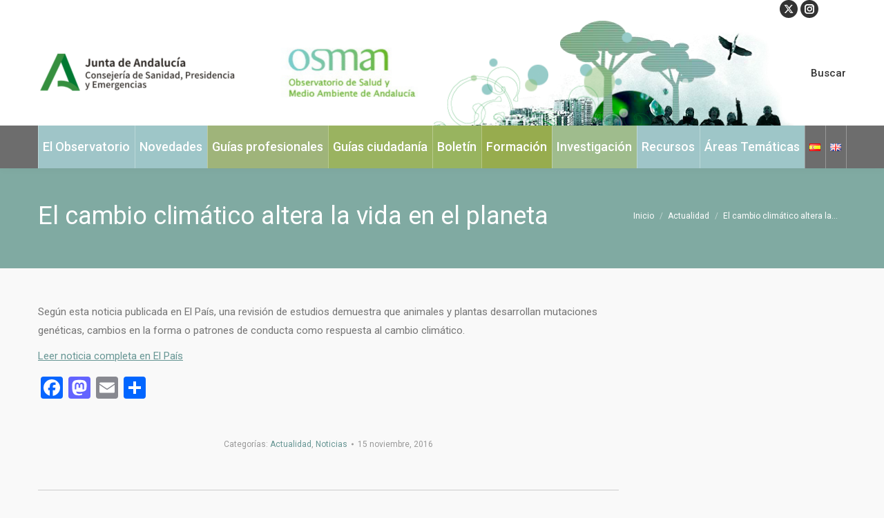

--- FILE ---
content_type: text/html; charset=UTF-8
request_url: https://www.osman.es/el-cambio-climatico-altera-la-vida-en-el-planeta/
body_size: 22432
content:
<!DOCTYPE html>
<!--[if !(IE 6) | !(IE 7) | !(IE 8)  ]><!-->
<html dir="ltr" lang="es-ES" prefix="og: https://ogp.me/ns#" class="no-js">
<!--<![endif]-->
<head>
	<meta charset="UTF-8" />
				<meta name="viewport" content="width=device-width, initial-scale=1, maximum-scale=1, user-scalable=0"/>
			<meta name="theme-color" content="#99d240"/>	<link rel="profile" href="https://gmpg.org/xfn/11" />
	<title>El cambio climático altera la vida en el planeta - Observatorio de Salud y Medioambiente de Andalucía: OSMAN</title>
<link href="https://fonts.googleapis.com/css?family=Lato:100,100i,200,200i,300,300i,400,400i,500,500i,600,600i,700,700i,800,800i,900,900i%7COpen+Sans:100,100i,200,200i,300,300i,400,400i,500,500i,600,600i,700,700i,800,800i,900,900i%7CIndie+Flower:100,100i,200,200i,300,300i,400,400i,500,500i,600,600i,700,700i,800,800i,900,900i%7COswald:100,100i,200,200i,300,300i,400,400i,500,500i,600,600i,700,700i,800,800i,900,900i" rel="stylesheet">	<style>img:is([sizes="auto" i], [sizes^="auto," i]) { contain-intrinsic-size: 3000px 1500px }</style>
	
		<!-- All in One SEO 4.8.9 - aioseo.com -->
	<meta name="description" content="Según esta noticia publicada en El País, una revisión de estudios demuestra que animales y plantas desarrollan mutaciones genéticas, cambios en la forma o patrones de conducta como respuesta al cambio climático. Leer noticia completa en El País" />
	<meta name="robots" content="max-image-preview:large" />
	<meta name="author" content="Administrador"/>
	<link rel="canonical" href="https://www.osman.es/el-cambio-climatico-altera-la-vida-en-el-planeta/" />
	<meta name="generator" content="All in One SEO (AIOSEO) 4.8.9" />
		<meta property="og:locale" content="es_ES" />
		<meta property="og:site_name" content="Observatorio de Salud y Medioambiente de Andalucía: OSMAN - El Observatorio de Salud y Medio Ambiente de Andalucía (OSMAN) es un centro de referencia a nivel autonómico que recopila y difunde de forma rigurosa la información existente sobre medio ambiente y salud y que promueve la investigación en salud ambiental" />
		<meta property="og:type" content="article" />
		<meta property="og:title" content="El cambio climático altera la vida en el planeta - Observatorio de Salud y Medioambiente de Andalucía: OSMAN" />
		<meta property="og:description" content="Según esta noticia publicada en El País, una revisión de estudios demuestra que animales y plantas desarrollan mutaciones genéticas, cambios en la forma o patrones de conducta como respuesta al cambio climático. Leer noticia completa en El País" />
		<meta property="og:url" content="https://www.osman.es/el-cambio-climatico-altera-la-vida-en-el-planeta/" />
		<meta property="article:published_time" content="2016-11-15T09:02:24+00:00" />
		<meta property="article:modified_time" content="2016-11-15T09:02:24+00:00" />
		<meta name="twitter:card" content="summary" />
		<meta name="twitter:title" content="El cambio climático altera la vida en el planeta - Observatorio de Salud y Medioambiente de Andalucía: OSMAN" />
		<meta name="twitter:description" content="Según esta noticia publicada en El País, una revisión de estudios demuestra que animales y plantas desarrollan mutaciones genéticas, cambios en la forma o patrones de conducta como respuesta al cambio climático. Leer noticia completa en El País" />
		<script type="application/ld+json" class="aioseo-schema">
			{"@context":"https:\/\/schema.org","@graph":[{"@type":"BlogPosting","@id":"https:\/\/www.osman.es\/el-cambio-climatico-altera-la-vida-en-el-planeta\/#blogposting","name":"El cambio clim\u00e1tico altera la vida en el planeta - Observatorio de Salud y Medioambiente de Andaluc\u00eda: OSMAN","headline":"El cambio clim\u00e1tico altera la vida en el planeta","author":{"@id":"https:\/\/www.osman.es\/author\/adminosman\/#author"},"publisher":{"@id":"https:\/\/www.osman.es\/#organization"},"datePublished":"2016-11-15T09:02:24+00:00","dateModified":"2016-11-15T09:02:24+00:00","inLanguage":"es-ES","mainEntityOfPage":{"@id":"https:\/\/www.osman.es\/el-cambio-climatico-altera-la-vida-en-el-planeta\/#webpage"},"isPartOf":{"@id":"https:\/\/www.osman.es\/el-cambio-climatico-altera-la-vida-en-el-planeta\/#webpage"},"articleSection":"Actualidad, Noticias, Espa\u00f1ol"},{"@type":"BreadcrumbList","@id":"https:\/\/www.osman.es\/el-cambio-climatico-altera-la-vida-en-el-planeta\/#breadcrumblist","itemListElement":[{"@type":"ListItem","@id":"https:\/\/www.osman.es#listItem","position":1,"name":"Inicio","item":"https:\/\/www.osman.es","nextItem":{"@type":"ListItem","@id":"https:\/\/www.osman.es\/category\/noticias\/#listItem","name":"Noticias"}},{"@type":"ListItem","@id":"https:\/\/www.osman.es\/category\/noticias\/#listItem","position":2,"name":"Noticias","item":"https:\/\/www.osman.es\/category\/noticias\/","nextItem":{"@type":"ListItem","@id":"https:\/\/www.osman.es\/el-cambio-climatico-altera-la-vida-en-el-planeta\/#listItem","name":"El cambio clim\u00e1tico altera la vida en el planeta"},"previousItem":{"@type":"ListItem","@id":"https:\/\/www.osman.es#listItem","name":"Inicio"}},{"@type":"ListItem","@id":"https:\/\/www.osman.es\/el-cambio-climatico-altera-la-vida-en-el-planeta\/#listItem","position":3,"name":"El cambio clim\u00e1tico altera la vida en el planeta","previousItem":{"@type":"ListItem","@id":"https:\/\/www.osman.es\/category\/noticias\/#listItem","name":"Noticias"}}]},{"@type":"Organization","@id":"https:\/\/www.osman.es\/#organization","name":"Observatorio de Salud y Medioambiente de Andaluc\u00eda: OSMAN","description":"El Observatorio de Salud y Medio Ambiente de Andaluc\u00eda (OSMAN) es un centro de referencia a nivel auton\u00f3mico que recopila y difunde de forma rigurosa la informaci\u00f3n existente sobre medio ambiente y salud y que promueve la investigaci\u00f3n en salud ambiental","url":"https:\/\/www.osman.es\/"},{"@type":"Person","@id":"https:\/\/www.osman.es\/author\/adminosman\/#author","url":"https:\/\/www.osman.es\/author\/adminosman\/","name":"Administrador","image":{"@type":"ImageObject","@id":"https:\/\/www.osman.es\/el-cambio-climatico-altera-la-vida-en-el-planeta\/#authorImage","url":"https:\/\/secure.gravatar.com\/avatar\/5b6b81da40b94b66aa73809d11f2c52d5db7dc43a4b92a3120e1518bb99c84c7?s=96&d=mm&r=g","width":96,"height":96,"caption":"Administrador"}},{"@type":"WebPage","@id":"https:\/\/www.osman.es\/el-cambio-climatico-altera-la-vida-en-el-planeta\/#webpage","url":"https:\/\/www.osman.es\/el-cambio-climatico-altera-la-vida-en-el-planeta\/","name":"El cambio clim\u00e1tico altera la vida en el planeta - Observatorio de Salud y Medioambiente de Andaluc\u00eda: OSMAN","description":"Seg\u00fan esta noticia publicada en El Pa\u00eds, una revisi\u00f3n de estudios demuestra que animales y plantas desarrollan mutaciones gen\u00e9ticas, cambios en la forma o patrones de conducta como respuesta al cambio clim\u00e1tico. Leer noticia completa en El Pa\u00eds","inLanguage":"es-ES","isPartOf":{"@id":"https:\/\/www.osman.es\/#website"},"breadcrumb":{"@id":"https:\/\/www.osman.es\/el-cambio-climatico-altera-la-vida-en-el-planeta\/#breadcrumblist"},"author":{"@id":"https:\/\/www.osman.es\/author\/adminosman\/#author"},"creator":{"@id":"https:\/\/www.osman.es\/author\/adminosman\/#author"},"datePublished":"2016-11-15T09:02:24+00:00","dateModified":"2016-11-15T09:02:24+00:00"},{"@type":"WebSite","@id":"https:\/\/www.osman.es\/#website","url":"https:\/\/www.osman.es\/","name":"Observatorio de Salud y Medioambiente de Andaluc\u00eda: OSMAN","description":"El Observatorio de Salud y Medio Ambiente de Andaluc\u00eda (OSMAN) es un centro de referencia a nivel auton\u00f3mico que recopila y difunde de forma rigurosa la informaci\u00f3n existente sobre medio ambiente y salud y que promueve la investigaci\u00f3n en salud ambiental","inLanguage":"es-ES","publisher":{"@id":"https:\/\/www.osman.es\/#organization"}}]}
		</script>
		<!-- All in One SEO -->

<link rel='dns-prefetch' href='//static.addtoany.com' />
<link rel='dns-prefetch' href='//fonts.googleapis.com' />
<link rel="alternate" type="application/rss+xml" title="Observatorio de Salud y Medioambiente de Andalucía: OSMAN &raquo; Feed" href="https://www.osman.es/feed/" />
<link rel="alternate" type="application/rss+xml" title="Observatorio de Salud y Medioambiente de Andalucía: OSMAN &raquo; Feed de los comentarios" href="https://www.osman.es/comments/feed/" />
<link rel="alternate" type="text/calendar" title="Observatorio de Salud y Medioambiente de Andalucía: OSMAN &raquo; iCal Feed" href="https://www.osman.es/events/?ical=1" />
<script>
window._wpemojiSettings = {"baseUrl":"https:\/\/s.w.org\/images\/core\/emoji\/16.0.1\/72x72\/","ext":".png","svgUrl":"https:\/\/s.w.org\/images\/core\/emoji\/16.0.1\/svg\/","svgExt":".svg","source":{"concatemoji":"https:\/\/www.osman.es\/wp-includes\/js\/wp-emoji-release.min.js?ver=c8e61f8a1f5979bcf348e374d02968c0"}};
/*! This file is auto-generated */
!function(s,n){var o,i,e;function c(e){try{var t={supportTests:e,timestamp:(new Date).valueOf()};sessionStorage.setItem(o,JSON.stringify(t))}catch(e){}}function p(e,t,n){e.clearRect(0,0,e.canvas.width,e.canvas.height),e.fillText(t,0,0);var t=new Uint32Array(e.getImageData(0,0,e.canvas.width,e.canvas.height).data),a=(e.clearRect(0,0,e.canvas.width,e.canvas.height),e.fillText(n,0,0),new Uint32Array(e.getImageData(0,0,e.canvas.width,e.canvas.height).data));return t.every(function(e,t){return e===a[t]})}function u(e,t){e.clearRect(0,0,e.canvas.width,e.canvas.height),e.fillText(t,0,0);for(var n=e.getImageData(16,16,1,1),a=0;a<n.data.length;a++)if(0!==n.data[a])return!1;return!0}function f(e,t,n,a){switch(t){case"flag":return n(e,"\ud83c\udff3\ufe0f\u200d\u26a7\ufe0f","\ud83c\udff3\ufe0f\u200b\u26a7\ufe0f")?!1:!n(e,"\ud83c\udde8\ud83c\uddf6","\ud83c\udde8\u200b\ud83c\uddf6")&&!n(e,"\ud83c\udff4\udb40\udc67\udb40\udc62\udb40\udc65\udb40\udc6e\udb40\udc67\udb40\udc7f","\ud83c\udff4\u200b\udb40\udc67\u200b\udb40\udc62\u200b\udb40\udc65\u200b\udb40\udc6e\u200b\udb40\udc67\u200b\udb40\udc7f");case"emoji":return!a(e,"\ud83e\udedf")}return!1}function g(e,t,n,a){var r="undefined"!=typeof WorkerGlobalScope&&self instanceof WorkerGlobalScope?new OffscreenCanvas(300,150):s.createElement("canvas"),o=r.getContext("2d",{willReadFrequently:!0}),i=(o.textBaseline="top",o.font="600 32px Arial",{});return e.forEach(function(e){i[e]=t(o,e,n,a)}),i}function t(e){var t=s.createElement("script");t.src=e,t.defer=!0,s.head.appendChild(t)}"undefined"!=typeof Promise&&(o="wpEmojiSettingsSupports",i=["flag","emoji"],n.supports={everything:!0,everythingExceptFlag:!0},e=new Promise(function(e){s.addEventListener("DOMContentLoaded",e,{once:!0})}),new Promise(function(t){var n=function(){try{var e=JSON.parse(sessionStorage.getItem(o));if("object"==typeof e&&"number"==typeof e.timestamp&&(new Date).valueOf()<e.timestamp+604800&&"object"==typeof e.supportTests)return e.supportTests}catch(e){}return null}();if(!n){if("undefined"!=typeof Worker&&"undefined"!=typeof OffscreenCanvas&&"undefined"!=typeof URL&&URL.createObjectURL&&"undefined"!=typeof Blob)try{var e="postMessage("+g.toString()+"("+[JSON.stringify(i),f.toString(),p.toString(),u.toString()].join(",")+"));",a=new Blob([e],{type:"text/javascript"}),r=new Worker(URL.createObjectURL(a),{name:"wpTestEmojiSupports"});return void(r.onmessage=function(e){c(n=e.data),r.terminate(),t(n)})}catch(e){}c(n=g(i,f,p,u))}t(n)}).then(function(e){for(var t in e)n.supports[t]=e[t],n.supports.everything=n.supports.everything&&n.supports[t],"flag"!==t&&(n.supports.everythingExceptFlag=n.supports.everythingExceptFlag&&n.supports[t]);n.supports.everythingExceptFlag=n.supports.everythingExceptFlag&&!n.supports.flag,n.DOMReady=!1,n.readyCallback=function(){n.DOMReady=!0}}).then(function(){return e}).then(function(){var e;n.supports.everything||(n.readyCallback(),(e=n.source||{}).concatemoji?t(e.concatemoji):e.wpemoji&&e.twemoji&&(t(e.twemoji),t(e.wpemoji)))}))}((window,document),window._wpemojiSettings);
</script>
<link rel='stylesheet' id='twb-open-sans-css' href='https://fonts.googleapis.com/css?family=Open+Sans%3A300%2C400%2C500%2C600%2C700%2C800&#038;display=swap&#038;ver=c8e61f8a1f5979bcf348e374d02968c0' media='all' />
<link rel='stylesheet' id='twbbwg-global-css' href='https://www.osman.es/wp-content/plugins/photo-gallery/booster/assets/css/global.css?ver=1.0.0' media='all' />
<link rel='stylesheet' id='layerslider-css' href='https://www.osman.es/wp-content/plugins/LayerSlider/assets/static/layerslider/css/layerslider.css?ver=8.0.1' media='all' />
<style id='wp-emoji-styles-inline-css'>

	img.wp-smiley, img.emoji {
		display: inline !important;
		border: none !important;
		box-shadow: none !important;
		height: 1em !important;
		width: 1em !important;
		margin: 0 0.07em !important;
		vertical-align: -0.1em !important;
		background: none !important;
		padding: 0 !important;
	}
</style>
<link rel='stylesheet' id='wp-block-library-css' href='https://www.osman.es/wp-includes/css/dist/block-library/style.min.css?ver=c8e61f8a1f5979bcf348e374d02968c0' media='all' />
<style id='wp-block-library-theme-inline-css'>
.wp-block-audio :where(figcaption){color:#555;font-size:13px;text-align:center}.is-dark-theme .wp-block-audio :where(figcaption){color:#ffffffa6}.wp-block-audio{margin:0 0 1em}.wp-block-code{border:1px solid #ccc;border-radius:4px;font-family:Menlo,Consolas,monaco,monospace;padding:.8em 1em}.wp-block-embed :where(figcaption){color:#555;font-size:13px;text-align:center}.is-dark-theme .wp-block-embed :where(figcaption){color:#ffffffa6}.wp-block-embed{margin:0 0 1em}.blocks-gallery-caption{color:#555;font-size:13px;text-align:center}.is-dark-theme .blocks-gallery-caption{color:#ffffffa6}:root :where(.wp-block-image figcaption){color:#555;font-size:13px;text-align:center}.is-dark-theme :root :where(.wp-block-image figcaption){color:#ffffffa6}.wp-block-image{margin:0 0 1em}.wp-block-pullquote{border-bottom:4px solid;border-top:4px solid;color:currentColor;margin-bottom:1.75em}.wp-block-pullquote cite,.wp-block-pullquote footer,.wp-block-pullquote__citation{color:currentColor;font-size:.8125em;font-style:normal;text-transform:uppercase}.wp-block-quote{border-left:.25em solid;margin:0 0 1.75em;padding-left:1em}.wp-block-quote cite,.wp-block-quote footer{color:currentColor;font-size:.8125em;font-style:normal;position:relative}.wp-block-quote:where(.has-text-align-right){border-left:none;border-right:.25em solid;padding-left:0;padding-right:1em}.wp-block-quote:where(.has-text-align-center){border:none;padding-left:0}.wp-block-quote.is-large,.wp-block-quote.is-style-large,.wp-block-quote:where(.is-style-plain){border:none}.wp-block-search .wp-block-search__label{font-weight:700}.wp-block-search__button{border:1px solid #ccc;padding:.375em .625em}:where(.wp-block-group.has-background){padding:1.25em 2.375em}.wp-block-separator.has-css-opacity{opacity:.4}.wp-block-separator{border:none;border-bottom:2px solid;margin-left:auto;margin-right:auto}.wp-block-separator.has-alpha-channel-opacity{opacity:1}.wp-block-separator:not(.is-style-wide):not(.is-style-dots){width:100px}.wp-block-separator.has-background:not(.is-style-dots){border-bottom:none;height:1px}.wp-block-separator.has-background:not(.is-style-wide):not(.is-style-dots){height:2px}.wp-block-table{margin:0 0 1em}.wp-block-table td,.wp-block-table th{word-break:normal}.wp-block-table :where(figcaption){color:#555;font-size:13px;text-align:center}.is-dark-theme .wp-block-table :where(figcaption){color:#ffffffa6}.wp-block-video :where(figcaption){color:#555;font-size:13px;text-align:center}.is-dark-theme .wp-block-video :where(figcaption){color:#ffffffa6}.wp-block-video{margin:0 0 1em}:root :where(.wp-block-template-part.has-background){margin-bottom:0;margin-top:0;padding:1.25em 2.375em}
</style>
<style id='classic-theme-styles-inline-css'>
/*! This file is auto-generated */
.wp-block-button__link{color:#fff;background-color:#32373c;border-radius:9999px;box-shadow:none;text-decoration:none;padding:calc(.667em + 2px) calc(1.333em + 2px);font-size:1.125em}.wp-block-file__button{background:#32373c;color:#fff;text-decoration:none}
</style>
<style id='global-styles-inline-css'>
:root{--wp--preset--aspect-ratio--square: 1;--wp--preset--aspect-ratio--4-3: 4/3;--wp--preset--aspect-ratio--3-4: 3/4;--wp--preset--aspect-ratio--3-2: 3/2;--wp--preset--aspect-ratio--2-3: 2/3;--wp--preset--aspect-ratio--16-9: 16/9;--wp--preset--aspect-ratio--9-16: 9/16;--wp--preset--color--black: #000000;--wp--preset--color--cyan-bluish-gray: #abb8c3;--wp--preset--color--white: #FFF;--wp--preset--color--pale-pink: #f78da7;--wp--preset--color--vivid-red: #cf2e2e;--wp--preset--color--luminous-vivid-orange: #ff6900;--wp--preset--color--luminous-vivid-amber: #fcb900;--wp--preset--color--light-green-cyan: #7bdcb5;--wp--preset--color--vivid-green-cyan: #00d084;--wp--preset--color--pale-cyan-blue: #8ed1fc;--wp--preset--color--vivid-cyan-blue: #0693e3;--wp--preset--color--vivid-purple: #9b51e0;--wp--preset--color--accent: #99d240;--wp--preset--color--dark-gray: #111;--wp--preset--color--light-gray: #767676;--wp--preset--gradient--vivid-cyan-blue-to-vivid-purple: linear-gradient(135deg,rgba(6,147,227,1) 0%,rgb(155,81,224) 100%);--wp--preset--gradient--light-green-cyan-to-vivid-green-cyan: linear-gradient(135deg,rgb(122,220,180) 0%,rgb(0,208,130) 100%);--wp--preset--gradient--luminous-vivid-amber-to-luminous-vivid-orange: linear-gradient(135deg,rgba(252,185,0,1) 0%,rgba(255,105,0,1) 100%);--wp--preset--gradient--luminous-vivid-orange-to-vivid-red: linear-gradient(135deg,rgba(255,105,0,1) 0%,rgb(207,46,46) 100%);--wp--preset--gradient--very-light-gray-to-cyan-bluish-gray: linear-gradient(135deg,rgb(238,238,238) 0%,rgb(169,184,195) 100%);--wp--preset--gradient--cool-to-warm-spectrum: linear-gradient(135deg,rgb(74,234,220) 0%,rgb(151,120,209) 20%,rgb(207,42,186) 40%,rgb(238,44,130) 60%,rgb(251,105,98) 80%,rgb(254,248,76) 100%);--wp--preset--gradient--blush-light-purple: linear-gradient(135deg,rgb(255,206,236) 0%,rgb(152,150,240) 100%);--wp--preset--gradient--blush-bordeaux: linear-gradient(135deg,rgb(254,205,165) 0%,rgb(254,45,45) 50%,rgb(107,0,62) 100%);--wp--preset--gradient--luminous-dusk: linear-gradient(135deg,rgb(255,203,112) 0%,rgb(199,81,192) 50%,rgb(65,88,208) 100%);--wp--preset--gradient--pale-ocean: linear-gradient(135deg,rgb(255,245,203) 0%,rgb(182,227,212) 50%,rgb(51,167,181) 100%);--wp--preset--gradient--electric-grass: linear-gradient(135deg,rgb(202,248,128) 0%,rgb(113,206,126) 100%);--wp--preset--gradient--midnight: linear-gradient(135deg,rgb(2,3,129) 0%,rgb(40,116,252) 100%);--wp--preset--font-size--small: 13px;--wp--preset--font-size--medium: 20px;--wp--preset--font-size--large: 36px;--wp--preset--font-size--x-large: 42px;--wp--preset--spacing--20: 0.44rem;--wp--preset--spacing--30: 0.67rem;--wp--preset--spacing--40: 1rem;--wp--preset--spacing--50: 1.5rem;--wp--preset--spacing--60: 2.25rem;--wp--preset--spacing--70: 3.38rem;--wp--preset--spacing--80: 5.06rem;--wp--preset--shadow--natural: 6px 6px 9px rgba(0, 0, 0, 0.2);--wp--preset--shadow--deep: 12px 12px 50px rgba(0, 0, 0, 0.4);--wp--preset--shadow--sharp: 6px 6px 0px rgba(0, 0, 0, 0.2);--wp--preset--shadow--outlined: 6px 6px 0px -3px rgba(255, 255, 255, 1), 6px 6px rgba(0, 0, 0, 1);--wp--preset--shadow--crisp: 6px 6px 0px rgba(0, 0, 0, 1);}:where(.is-layout-flex){gap: 0.5em;}:where(.is-layout-grid){gap: 0.5em;}body .is-layout-flex{display: flex;}.is-layout-flex{flex-wrap: wrap;align-items: center;}.is-layout-flex > :is(*, div){margin: 0;}body .is-layout-grid{display: grid;}.is-layout-grid > :is(*, div){margin: 0;}:where(.wp-block-columns.is-layout-flex){gap: 2em;}:where(.wp-block-columns.is-layout-grid){gap: 2em;}:where(.wp-block-post-template.is-layout-flex){gap: 1.25em;}:where(.wp-block-post-template.is-layout-grid){gap: 1.25em;}.has-black-color{color: var(--wp--preset--color--black) !important;}.has-cyan-bluish-gray-color{color: var(--wp--preset--color--cyan-bluish-gray) !important;}.has-white-color{color: var(--wp--preset--color--white) !important;}.has-pale-pink-color{color: var(--wp--preset--color--pale-pink) !important;}.has-vivid-red-color{color: var(--wp--preset--color--vivid-red) !important;}.has-luminous-vivid-orange-color{color: var(--wp--preset--color--luminous-vivid-orange) !important;}.has-luminous-vivid-amber-color{color: var(--wp--preset--color--luminous-vivid-amber) !important;}.has-light-green-cyan-color{color: var(--wp--preset--color--light-green-cyan) !important;}.has-vivid-green-cyan-color{color: var(--wp--preset--color--vivid-green-cyan) !important;}.has-pale-cyan-blue-color{color: var(--wp--preset--color--pale-cyan-blue) !important;}.has-vivid-cyan-blue-color{color: var(--wp--preset--color--vivid-cyan-blue) !important;}.has-vivid-purple-color{color: var(--wp--preset--color--vivid-purple) !important;}.has-black-background-color{background-color: var(--wp--preset--color--black) !important;}.has-cyan-bluish-gray-background-color{background-color: var(--wp--preset--color--cyan-bluish-gray) !important;}.has-white-background-color{background-color: var(--wp--preset--color--white) !important;}.has-pale-pink-background-color{background-color: var(--wp--preset--color--pale-pink) !important;}.has-vivid-red-background-color{background-color: var(--wp--preset--color--vivid-red) !important;}.has-luminous-vivid-orange-background-color{background-color: var(--wp--preset--color--luminous-vivid-orange) !important;}.has-luminous-vivid-amber-background-color{background-color: var(--wp--preset--color--luminous-vivid-amber) !important;}.has-light-green-cyan-background-color{background-color: var(--wp--preset--color--light-green-cyan) !important;}.has-vivid-green-cyan-background-color{background-color: var(--wp--preset--color--vivid-green-cyan) !important;}.has-pale-cyan-blue-background-color{background-color: var(--wp--preset--color--pale-cyan-blue) !important;}.has-vivid-cyan-blue-background-color{background-color: var(--wp--preset--color--vivid-cyan-blue) !important;}.has-vivid-purple-background-color{background-color: var(--wp--preset--color--vivid-purple) !important;}.has-black-border-color{border-color: var(--wp--preset--color--black) !important;}.has-cyan-bluish-gray-border-color{border-color: var(--wp--preset--color--cyan-bluish-gray) !important;}.has-white-border-color{border-color: var(--wp--preset--color--white) !important;}.has-pale-pink-border-color{border-color: var(--wp--preset--color--pale-pink) !important;}.has-vivid-red-border-color{border-color: var(--wp--preset--color--vivid-red) !important;}.has-luminous-vivid-orange-border-color{border-color: var(--wp--preset--color--luminous-vivid-orange) !important;}.has-luminous-vivid-amber-border-color{border-color: var(--wp--preset--color--luminous-vivid-amber) !important;}.has-light-green-cyan-border-color{border-color: var(--wp--preset--color--light-green-cyan) !important;}.has-vivid-green-cyan-border-color{border-color: var(--wp--preset--color--vivid-green-cyan) !important;}.has-pale-cyan-blue-border-color{border-color: var(--wp--preset--color--pale-cyan-blue) !important;}.has-vivid-cyan-blue-border-color{border-color: var(--wp--preset--color--vivid-cyan-blue) !important;}.has-vivid-purple-border-color{border-color: var(--wp--preset--color--vivid-purple) !important;}.has-vivid-cyan-blue-to-vivid-purple-gradient-background{background: var(--wp--preset--gradient--vivid-cyan-blue-to-vivid-purple) !important;}.has-light-green-cyan-to-vivid-green-cyan-gradient-background{background: var(--wp--preset--gradient--light-green-cyan-to-vivid-green-cyan) !important;}.has-luminous-vivid-amber-to-luminous-vivid-orange-gradient-background{background: var(--wp--preset--gradient--luminous-vivid-amber-to-luminous-vivid-orange) !important;}.has-luminous-vivid-orange-to-vivid-red-gradient-background{background: var(--wp--preset--gradient--luminous-vivid-orange-to-vivid-red) !important;}.has-very-light-gray-to-cyan-bluish-gray-gradient-background{background: var(--wp--preset--gradient--very-light-gray-to-cyan-bluish-gray) !important;}.has-cool-to-warm-spectrum-gradient-background{background: var(--wp--preset--gradient--cool-to-warm-spectrum) !important;}.has-blush-light-purple-gradient-background{background: var(--wp--preset--gradient--blush-light-purple) !important;}.has-blush-bordeaux-gradient-background{background: var(--wp--preset--gradient--blush-bordeaux) !important;}.has-luminous-dusk-gradient-background{background: var(--wp--preset--gradient--luminous-dusk) !important;}.has-pale-ocean-gradient-background{background: var(--wp--preset--gradient--pale-ocean) !important;}.has-electric-grass-gradient-background{background: var(--wp--preset--gradient--electric-grass) !important;}.has-midnight-gradient-background{background: var(--wp--preset--gradient--midnight) !important;}.has-small-font-size{font-size: var(--wp--preset--font-size--small) !important;}.has-medium-font-size{font-size: var(--wp--preset--font-size--medium) !important;}.has-large-font-size{font-size: var(--wp--preset--font-size--large) !important;}.has-x-large-font-size{font-size: var(--wp--preset--font-size--x-large) !important;}
:where(.wp-block-post-template.is-layout-flex){gap: 1.25em;}:where(.wp-block-post-template.is-layout-grid){gap: 1.25em;}
:where(.wp-block-columns.is-layout-flex){gap: 2em;}:where(.wp-block-columns.is-layout-grid){gap: 2em;}
:root :where(.wp-block-pullquote){font-size: 1.5em;line-height: 1.6;}
</style>
<link rel='stylesheet' id='titan-adminbar-styles-css' href='https://www.osman.es/wp-content/plugins/anti-spam/assets/css/admin-bar.css?ver=7.4.0' media='all' />
<link rel='stylesheet' id='contact-form-7-css' href='https://www.osman.es/wp-content/plugins/contact-form-7/includes/css/styles.css?ver=6.1.3' media='all' />
<link rel='stylesheet' id='wpdm-fonticon-css' href='https://www.osman.es/wp-content/plugins/download-manager/assets/wpdm-iconfont/css/wpdm-icons.css?ver=c8e61f8a1f5979bcf348e374d02968c0' media='all' />
<link rel='stylesheet' id='wpdm-front-css' href='https://www.osman.es/wp-content/plugins/download-manager/assets/css/front.min.css?ver=c8e61f8a1f5979bcf348e374d02968c0' media='all' />
<link rel='stylesheet' id='bwg_fonts-css' href='https://www.osman.es/wp-content/plugins/photo-gallery/css/bwg-fonts/fonts.css?ver=0.0.1' media='all' />
<link rel='stylesheet' id='sumoselect-css' href='https://www.osman.es/wp-content/plugins/photo-gallery/css/sumoselect.min.css?ver=3.4.6' media='all' />
<link rel='stylesheet' id='mCustomScrollbar-css' href='https://www.osman.es/wp-content/plugins/photo-gallery/css/jquery.mCustomScrollbar.min.css?ver=3.1.5' media='all' />
<link rel='stylesheet' id='bwg_googlefonts-css' href='https://fonts.googleapis.com/css?family=Ubuntu&#038;subset=greek,latin,greek-ext,vietnamese,cyrillic-ext,latin-ext,cyrillic' media='all' />
<link rel='stylesheet' id='bwg_frontend-css' href='https://www.osman.es/wp-content/plugins/photo-gallery/css/styles.min.css?ver=1.8.35' media='all' />
<link rel='stylesheet' id='tablepress-columnfilterwidgets-css-css' href='https://www.osman.es/wp-content/plugins/tablepress-datatables-column-filter-widgets/css/ColumnFilterWidgets.min.css?ver=1.2' media='all' />
<link rel='stylesheet' id='the7-font-css' href='https://www.osman.es/wp-content/themes/dt-the7/fonts/icomoon-the7-font/icomoon-the7-font.min.css?ver=12.10.0.1' media='all' />
<link rel='stylesheet' id='the7-awesome-fonts-css' href='https://www.osman.es/wp-content/themes/dt-the7/fonts/FontAwesome/css/all.min.css?ver=12.10.0.1' media='all' />
<link rel='stylesheet' id='the7-awesome-fonts-back-css' href='https://www.osman.es/wp-content/themes/dt-the7/fonts/FontAwesome/back-compat.min.css?ver=12.10.0.1' media='all' />
<link rel='stylesheet' id='the7-Defaults-css' href='https://www.osman.es/wp-content/uploads/smile_fonts/Defaults/Defaults.css?ver=c8e61f8a1f5979bcf348e374d02968c0' media='all' />
<link rel='stylesheet' id='dflip-style-css' href='https://www.osman.es/wp-content/plugins/3d-flipbook-dflip-lite/assets/css/dflip.min.css?ver=2.4.20' media='all' />
<link rel='stylesheet' id='tablepress-datatables-buttons-css' href='https://www.osman.es/wp-content/plugins/tablepress-datatables-buttons/css/buttons.dataTables.min.css?ver=1.5' media='all' />
<link rel='stylesheet' id='tablepress-default-css' href='https://www.osman.es/wp-content/plugins/tablepress/css/build/default.css?ver=3.2.5' media='all' />
<link rel='stylesheet' id='tablepress-responsive-tables-css' href='https://www.osman.es/wp-content/plugins/tablepress-responsive-tables/css/tablepress-responsive.min.css?ver=1.8' media='all' />
<link rel='stylesheet' id='dt-web-fonts-css' href='https://fonts.googleapis.com/css?family=Roboto:400,500,600,700' media='all' />
<link rel='stylesheet' id='dt-main-css' href='https://www.osman.es/wp-content/themes/dt-the7/css/main.min.css?ver=12.10.0.1' media='all' />
<style id='dt-main-inline-css'>
body #load {
  display: block;
  height: 100%;
  overflow: hidden;
  position: fixed;
  width: 100%;
  z-index: 9901;
  opacity: 1;
  visibility: visible;
  transition: all .35s ease-out;
}
.load-wrap {
  width: 100%;
  height: 100%;
  background-position: center center;
  background-repeat: no-repeat;
  text-align: center;
  display: -ms-flexbox;
  display: -ms-flex;
  display: flex;
  -ms-align-items: center;
  -ms-flex-align: center;
  align-items: center;
  -ms-flex-flow: column wrap;
  flex-flow: column wrap;
  -ms-flex-pack: center;
  -ms-justify-content: center;
  justify-content: center;
}
.load-wrap > svg {
  position: absolute;
  top: 50%;
  left: 50%;
  transform: translate(-50%,-50%);
}
#load {
  background: var(--the7-elementor-beautiful-loading-bg,#ffffff);
  --the7-beautiful-spinner-color2: var(--the7-beautiful-spinner-color,rgba(93,198,98,0.75));
}

</style>
<link rel='stylesheet' id='the7-custom-scrollbar-css' href='https://www.osman.es/wp-content/themes/dt-the7/lib/custom-scrollbar/custom-scrollbar.min.css?ver=12.10.0.1' media='all' />
<link rel='stylesheet' id='the7-wpbakery-css' href='https://www.osman.es/wp-content/themes/dt-the7/css/wpbakery.min.css?ver=12.10.0.1' media='all' />
<link rel='stylesheet' id='the7-core-css' href='https://www.osman.es/wp-content/plugins/dt-the7-core/assets/css/post-type.min.css?ver=2.7.12' media='all' />
<link rel='stylesheet' id='addtoany-css' href='https://www.osman.es/wp-content/plugins/add-to-any/addtoany.min.css?ver=1.16' media='all' />
<link rel='stylesheet' id='the7-css-vars-css' href='https://www.osman.es/wp-content/uploads/the7-css/css-vars.css?ver=4d2304abd9dd' media='all' />
<link rel='stylesheet' id='dt-custom-css' href='https://www.osman.es/wp-content/uploads/the7-css/custom.css?ver=4d2304abd9dd' media='all' />
<link rel='stylesheet' id='dt-media-css' href='https://www.osman.es/wp-content/uploads/the7-css/media.css?ver=4d2304abd9dd' media='all' />
<link rel='stylesheet' id='the7-mega-menu-css' href='https://www.osman.es/wp-content/uploads/the7-css/mega-menu.css?ver=4d2304abd9dd' media='all' />
<link rel='stylesheet' id='the7-elements-albums-portfolio-css' href='https://www.osman.es/wp-content/uploads/the7-css/the7-elements-albums-portfolio.css?ver=4d2304abd9dd' media='all' />
<link rel='stylesheet' id='the7-elements-css' href='https://www.osman.es/wp-content/uploads/the7-css/post-type-dynamic.css?ver=4d2304abd9dd' media='all' />
<link rel='stylesheet' id='style-css' href='https://www.osman.es/wp-content/themes/dt-the7/style.css?ver=12.10.0.1' media='all' />
<script src="https://www.osman.es/wp-includes/js/jquery/jquery.min.js?ver=3.7.1" id="jquery-core-js"></script>
<script src="https://www.osman.es/wp-includes/js/jquery/jquery-migrate.min.js?ver=3.4.1" id="jquery-migrate-js"></script>
<script src="https://www.osman.es/wp-content/plugins/photo-gallery/booster/assets/js/circle-progress.js?ver=1.2.2" id="twbbwg-circle-js"></script>
<script id="twbbwg-global-js-extra">
var twb = {"nonce":"1dffc14c9d","ajax_url":"https:\/\/www.osman.es\/wp-admin\/admin-ajax.php","plugin_url":"https:\/\/www.osman.es\/wp-content\/plugins\/photo-gallery\/booster","href":"https:\/\/www.osman.es\/wp-admin\/admin.php?page=twbbwg_photo-gallery"};
var twb = {"nonce":"1dffc14c9d","ajax_url":"https:\/\/www.osman.es\/wp-admin\/admin-ajax.php","plugin_url":"https:\/\/www.osman.es\/wp-content\/plugins\/photo-gallery\/booster","href":"https:\/\/www.osman.es\/wp-admin\/admin.php?page=twbbwg_photo-gallery"};
</script>
<script src="https://www.osman.es/wp-content/plugins/photo-gallery/booster/assets/js/global.js?ver=1.0.0" id="twbbwg-global-js"></script>
<script id="layerslider-utils-js-extra">
var LS_Meta = {"v":"8.0.1","fixGSAP":"1"};
</script>
<script src="https://www.osman.es/wp-content/plugins/LayerSlider/assets/static/layerslider/js/layerslider.utils.js?ver=8.0.1" id="layerslider-utils-js"></script>
<script src="https://www.osman.es/wp-content/plugins/LayerSlider/assets/static/layerslider/js/layerslider.kreaturamedia.jquery.js?ver=8.0.1" id="layerslider-js"></script>
<script src="https://www.osman.es/wp-content/plugins/LayerSlider/assets/static/layerslider/js/layerslider.transitions.js?ver=8.0.1" id="layerslider-transitions-js"></script>
<script id="addtoany-core-js-before">
window.a2a_config=window.a2a_config||{};a2a_config.callbacks=[];a2a_config.overlays=[];a2a_config.templates={};a2a_localize = {
	Share: "Compartir",
	Save: "Guardar",
	Subscribe: "Suscribir",
	Email: "Correo electrónico",
	Bookmark: "Marcador",
	ShowAll: "Mostrar todo",
	ShowLess: "Mostrar menos",
	FindServices: "Encontrar servicio(s)",
	FindAnyServiceToAddTo: "Encuentra al instante cualquier servicio para añadir a",
	PoweredBy: "Funciona con",
	ShareViaEmail: "Compartir por correo electrónico",
	SubscribeViaEmail: "Suscribirse a través de correo electrónico",
	BookmarkInYourBrowser: "Añadir a marcadores de tu navegador",
	BookmarkInstructions: "Presiona «Ctrl+D» o «\u2318+D» para añadir esta página a marcadores",
	AddToYourFavorites: "Añadir a tus favoritos",
	SendFromWebOrProgram: "Enviar desde cualquier dirección o programa de correo electrónico ",
	EmailProgram: "Programa de correo electrónico",
	More: "Más&#8230;",
	ThanksForSharing: "¡Gracias por compartir!",
	ThanksForFollowing: "¡Gracias por seguirnos!"
};
</script>
<script defer src="https://static.addtoany.com/menu/page.js" id="addtoany-core-js"></script>
<script defer src="https://www.osman.es/wp-content/plugins/add-to-any/addtoany.min.js?ver=1.1" id="addtoany-jquery-js"></script>
<script src="https://www.osman.es/wp-content/plugins/download-manager/assets/js/wpdm.min.js?ver=c8e61f8a1f5979bcf348e374d02968c0" id="wpdm-frontend-js-js"></script>
<script id="wpdm-frontjs-js-extra">
var wpdm_url = {"home":"https:\/\/www.osman.es\/","site":"https:\/\/www.osman.es\/","ajax":"https:\/\/www.osman.es\/wp-admin\/admin-ajax.php"};
var wpdm_js = {"spinner":"<i class=\"wpdm-icon wpdm-sun wpdm-spin\"><\/i>","client_id":"37e7a34e1ff61147b911075b4ca6e02e"};
var wpdm_strings = {"pass_var":"\u00a1Contrase\u00f1a verificada!","pass_var_q":"Haz clic en el bot\u00f3n siguiente para iniciar la descarga.","start_dl":"Iniciar descarga"};
</script>
<script src="https://www.osman.es/wp-content/plugins/download-manager/assets/js/front.min.js?ver=3.3.32" id="wpdm-frontjs-js"></script>
<script src="https://www.osman.es/wp-content/plugins/photo-gallery/js/jquery.sumoselect.min.js?ver=3.4.6" id="sumoselect-js"></script>
<script src="https://www.osman.es/wp-content/plugins/photo-gallery/js/tocca.min.js?ver=2.0.9" id="bwg_mobile-js"></script>
<script src="https://www.osman.es/wp-content/plugins/photo-gallery/js/jquery.mCustomScrollbar.concat.min.js?ver=3.1.5" id="mCustomScrollbar-js"></script>
<script src="https://www.osman.es/wp-content/plugins/photo-gallery/js/jquery.fullscreen.min.js?ver=0.6.0" id="jquery-fullscreen-js"></script>
<script id="bwg_frontend-js-extra">
var bwg_objectsL10n = {"bwg_field_required":"este campo es obligatorio.","bwg_mail_validation":"Esta no es una direcci\u00f3n de correo electr\u00f3nico v\u00e1lida.","bwg_search_result":"No hay im\u00e1genes que coincidan con tu b\u00fasqueda.","bwg_select_tag":"Seleccionar la etiqueta","bwg_order_by":"Ordenar por","bwg_search":"Buscar","bwg_show_ecommerce":"Mostrar el comercio electr\u00f3nico","bwg_hide_ecommerce":"Ocultar el comercio electr\u00f3nico","bwg_show_comments":"Restaurar","bwg_hide_comments":"Ocultar comentarios","bwg_restore":"Restaurar","bwg_maximize":"Maximizar","bwg_fullscreen":"Pantalla completa","bwg_exit_fullscreen":"Salir de pantalla completa","bwg_search_tag":"BUSCAR...","bwg_tag_no_match":"No se han encontrado etiquetas","bwg_all_tags_selected":"Todas las etiquetas seleccionadas","bwg_tags_selected":"etiqueta seleccionada","play":"Reproducir","pause":"Pausa","is_pro":"","bwg_play":"Reproducir","bwg_pause":"Pausa","bwg_hide_info":"Anterior informaci\u00f3n","bwg_show_info":"Mostrar info","bwg_hide_rating":"Ocultar las valoraciones","bwg_show_rating":"Mostrar la valoraci\u00f3n","ok":"Aceptar","cancel":"Cancelar","select_all":"Seleccionar todo","lazy_load":"0","lazy_loader":"https:\/\/www.osman.es\/wp-content\/plugins\/photo-gallery\/images\/ajax_loader.png","front_ajax":"0","bwg_tag_see_all":"Ver todas las etiquetas","bwg_tag_see_less":"Ver menos etiquetas"};
</script>
<script src="https://www.osman.es/wp-content/plugins/photo-gallery/js/scripts.min.js?ver=1.8.35" id="bwg_frontend-js"></script>
<script id="dt-above-fold-js-extra">
var dtLocal = {"themeUrl":"https:\/\/www.osman.es\/wp-content\/themes\/dt-the7","passText":"Para ver esta publicaci\u00f3n protegida, introduce la contrase\u00f1a debajo:","moreButtonText":{"loading":"Cargando...","loadMore":"Cargar m\u00e1s"},"postID":"663","ajaxurl":"https:\/\/www.osman.es\/wp-admin\/admin-ajax.php","REST":{"baseUrl":"https:\/\/www.osman.es\/wp-json\/the7\/v1","endpoints":{"sendMail":"\/send-mail"}},"contactMessages":{"required":"One or more fields have an error. Please check and try again.","terms":"Please accept the privacy policy.","fillTheCaptchaError":"Please, fill the captcha."},"captchaSiteKey":"","ajaxNonce":"48710f7b39","pageData":"","themeSettings":{"smoothScroll":"off","lazyLoading":false,"desktopHeader":{"height":210},"ToggleCaptionEnabled":"disabled","ToggleCaption":"Navigation","floatingHeader":{"showAfter":220,"showMenu":true,"height":60,"logo":{"showLogo":false,"html":"<img class=\" preload-me\" src=\"https:\/\/www.osman.es\/wp-content\/uploads\/2020\/03\/logo_osman_peq_2020.jpg\" srcset=\"https:\/\/www.osman.es\/wp-content\/uploads\/2020\/03\/logo_osman_peq_2020.jpg 211w, https:\/\/www.osman.es\/wp-content\/uploads\/2020\/03\/logo_osman_peq_2020.jpg 211w\" width=\"211\" height=\"50\"   sizes=\"211px\" alt=\"Observatorio de Salud y Medioambiente de Andaluc\u00eda: OSMAN\" \/>","url":"https:\/\/www.osman.es\/"}},"topLine":{"floatingTopLine":{"logo":{"showLogo":false,"html":""}}},"mobileHeader":{"firstSwitchPoint":999,"secondSwitchPoint":900,"firstSwitchPointHeight":60,"secondSwitchPointHeight":60,"mobileToggleCaptionEnabled":"disabled","mobileToggleCaption":"Men\u00fa"},"stickyMobileHeaderFirstSwitch":{"logo":{"html":"<img class=\" preload-me\" src=\"https:\/\/www.osman.es\/wp-content\/uploads\/2025\/10\/logo_OSMAN_movil.png\" srcset=\"https:\/\/www.osman.es\/wp-content\/uploads\/2025\/10\/logo_OSMAN_movil.png 502w, https:\/\/www.osman.es\/wp-content\/uploads\/2025\/10\/logo_OSMAN_movil.png 502w\" width=\"502\" height=\"73\"   sizes=\"502px\" alt=\"Observatorio de Salud y Medioambiente de Andaluc\u00eda: OSMAN\" \/>"}},"stickyMobileHeaderSecondSwitch":{"logo":{"html":"<img class=\" preload-me\" src=\"https:\/\/www.osman.es\/wp-content\/uploads\/2025\/10\/logo_OSMAN_movil.png\" srcset=\"https:\/\/www.osman.es\/wp-content\/uploads\/2025\/10\/logo_OSMAN_movil.png 502w, https:\/\/www.osman.es\/wp-content\/uploads\/2025\/10\/logo_OSMAN_movil.png 502w\" width=\"502\" height=\"73\"   sizes=\"502px\" alt=\"Observatorio de Salud y Medioambiente de Andaluc\u00eda: OSMAN\" \/>"}},"sidebar":{"switchPoint":970},"boxedWidth":"1280px"},"VCMobileScreenWidth":"768"};
var dtShare = {"shareButtonText":{"facebook":"Compartir en Facebook","twitter":"Share on X","pinterest":"Tweet","linkedin":"Compartir en Linkedin","whatsapp":"Compartir en Whatsapp"},"overlayOpacity":"85"};
</script>
<script src="https://www.osman.es/wp-content/themes/dt-the7/js/above-the-fold.min.js?ver=12.10.0.1" id="dt-above-fold-js"></script>
<script></script><meta name="generator" content="Powered by LayerSlider 8.0.1 - Build Heros, Sliders, and Popups. Create Animations and Beautiful, Rich Web Content as Easy as Never Before on WordPress." />
<!-- LayerSlider updates and docs at: https://layerslider.com -->
<link rel="https://api.w.org/" href="https://www.osman.es/wp-json/" /><link rel="alternate" title="JSON" type="application/json" href="https://www.osman.es/wp-json/wp/v2/posts/663" /><link rel="EditURI" type="application/rsd+xml" title="RSD" href="https://www.osman.es/xmlrpc.php?rsd" />

<link rel='shortlink' href='https://www.osman.es/?p=663' />
<link rel="alternate" title="oEmbed (JSON)" type="application/json+oembed" href="https://www.osman.es/wp-json/oembed/1.0/embed?url=https%3A%2F%2Fwww.osman.es%2Fel-cambio-climatico-altera-la-vida-en-el-planeta%2F" />
<link rel="alternate" title="oEmbed (XML)" type="text/xml+oembed" href="https://www.osman.es/wp-json/oembed/1.0/embed?url=https%3A%2F%2Fwww.osman.es%2Fel-cambio-climatico-altera-la-vida-en-el-planeta%2F&#038;format=xml" />
<meta name="tec-api-version" content="v1"><meta name="tec-api-origin" content="https://www.osman.es"><link rel="alternate" href="https://www.osman.es/wp-json/tribe/events/v1/" /><meta name="generator" content="Powered by WPBakery Page Builder - drag and drop page builder for WordPress."/>
<meta name="generator" content="Powered by Slider Revolution 6.7.38 - responsive, Mobile-Friendly Slider Plugin for WordPress with comfortable drag and drop interface." />
<script type="text/javascript" id="the7-loader-script">
document.addEventListener("DOMContentLoaded", function(event) {
	var load = document.getElementById("load");
	if(!load.classList.contains('loader-removed')){
		var removeLoading = setTimeout(function() {
			load.className += " loader-removed";
		}, 300);
	}
});
</script>
		<script>function setREVStartSize(e){
			//window.requestAnimationFrame(function() {
				window.RSIW = window.RSIW===undefined ? window.innerWidth : window.RSIW;
				window.RSIH = window.RSIH===undefined ? window.innerHeight : window.RSIH;
				try {
					var pw = document.getElementById(e.c).parentNode.offsetWidth,
						newh;
					pw = pw===0 || isNaN(pw) || (e.l=="fullwidth" || e.layout=="fullwidth") ? window.RSIW : pw;
					e.tabw = e.tabw===undefined ? 0 : parseInt(e.tabw);
					e.thumbw = e.thumbw===undefined ? 0 : parseInt(e.thumbw);
					e.tabh = e.tabh===undefined ? 0 : parseInt(e.tabh);
					e.thumbh = e.thumbh===undefined ? 0 : parseInt(e.thumbh);
					e.tabhide = e.tabhide===undefined ? 0 : parseInt(e.tabhide);
					e.thumbhide = e.thumbhide===undefined ? 0 : parseInt(e.thumbhide);
					e.mh = e.mh===undefined || e.mh=="" || e.mh==="auto" ? 0 : parseInt(e.mh,0);
					if(e.layout==="fullscreen" || e.l==="fullscreen")
						newh = Math.max(e.mh,window.RSIH);
					else{
						e.gw = Array.isArray(e.gw) ? e.gw : [e.gw];
						for (var i in e.rl) if (e.gw[i]===undefined || e.gw[i]===0) e.gw[i] = e.gw[i-1];
						e.gh = e.el===undefined || e.el==="" || (Array.isArray(e.el) && e.el.length==0)? e.gh : e.el;
						e.gh = Array.isArray(e.gh) ? e.gh : [e.gh];
						for (var i in e.rl) if (e.gh[i]===undefined || e.gh[i]===0) e.gh[i] = e.gh[i-1];
											
						var nl = new Array(e.rl.length),
							ix = 0,
							sl;
						e.tabw = e.tabhide>=pw ? 0 : e.tabw;
						e.thumbw = e.thumbhide>=pw ? 0 : e.thumbw;
						e.tabh = e.tabhide>=pw ? 0 : e.tabh;
						e.thumbh = e.thumbhide>=pw ? 0 : e.thumbh;
						for (var i in e.rl) nl[i] = e.rl[i]<window.RSIW ? 0 : e.rl[i];
						sl = nl[0];
						for (var i in nl) if (sl>nl[i] && nl[i]>0) { sl = nl[i]; ix=i;}
						var m = pw>(e.gw[ix]+e.tabw+e.thumbw) ? 1 : (pw-(e.tabw+e.thumbw)) / (e.gw[ix]);
						newh =  (e.gh[ix] * m) + (e.tabh + e.thumbh);
					}
					var el = document.getElementById(e.c);
					if (el!==null && el) el.style.height = newh+"px";
					el = document.getElementById(e.c+"_wrapper");
					if (el!==null && el) {
						el.style.height = newh+"px";
						el.style.display = "block";
					}
				} catch(e){
					console.log("Failure at Presize of Slider:" + e)
				}
			//});
		  };</script>
		<style id="wp-custom-css">
			h3.entry-title{

	font-size: 15px;
	    width:100%;
     
    overflow:hidden;
    white-space:nowrap;
    text-overflow: ellipsis;
}

/* Quitar caja login para descargas de guias */ 

#loginform > div:nth-child(2){
	
	display:none;
}

#loginform > div:nth-child(3){
	display:none;
	
}		</style>
		<noscript><style> .wpb_animate_when_almost_visible { opacity: 1; }</style></noscript><meta name="generator" content="WordPress Download Manager 3.3.32" />
<meta name="google-site-verification" content="kdMJkL8DT70QqHjRtGXN6Oh_sMkwmI5fAiM5XvtP04k" />

<script>
  (function(i,s,o,g,r,a,m){i['GoogleAnalyticsObject']=r;i[r]=i[r]||function(){
  (i[r].q=i[r].q||[]).push(arguments)},i[r].l=1*new Date();a=s.createElement(o),
  m=s.getElementsByTagName(o)[0];a.async=1;a.src=g;m.parentNode.insertBefore(a,m)
  })(window,document,'script','https://www.google-analytics.com/analytics.js','ga');

  ga('create', 'UA-7299924-1', 'auto');
  ga('send', 'pageview');

</script>
<style id='the7-custom-inline-css' type='text/css'>
.classic-header .branding, .classic-header .navigation {
    align-items: center;
    display: flex;
    flex: 1 1 100%;
    flex-flow: row wrap;
    margin-bottom: -5px;
}
/*Fondos de colores para los menus sólo en modo escritorio*/
/*El Observatorio*/
.main-nav .menu-item-4{
background-color:#9fc5c8;
}
/*Novedades*/
.main-nav .menu-item-6811{
background-color:#9ec6c8;
}
/*Guias profesionales*/
.main-nav .menu-item-6414{
background-color:#9fb47a;
}
/*Guias ciudadanía*/
.main-nav .menu-item-6415{
background-color:#9ab360;
}
/*Boletín*/
.main-nav .menu-item-124{
background-color:#98b45f;
}
/*Formación*/
.main-nav .menu-item-6074{
background-color:#97ac4e;
}
/*Investigación*/
.main-nav .menu-item-6085{
background-color:#9fbc8d;
}
/*Recursos*/
.main-nav .menu-item-269{
background-color:#9fc5c8;
}
/*Áreas temáticas*/
.main-nav .menu-item-16{
background-color:#9ec6c8;
}
/*About us*/
.main-nav .menu-item-7316{
background-color:#9fc5c8;
}
/*News*/
.main-nav .menu-item-7330{
background-color:#9ec6c8;
}
/*Guidelines for Experts*/
.main-nav .menu-item-7352{
background-color:#9fb47a;
}
/*Guidelines for Citozens*/
.main-nav .menu-item-7412{
background-color:#9ab360;
}
/*Newsletter*/
.main-nav .menu-item-7417{
background-color:#98b45f;
}
/*Training*/
.main-nav .menu-item-7419{
background-color:#97ac4e;
}
/*Research*/
.main-nav .menu-item-7433{
background-color:#9fbc8d;
}
/*Resources*/
.main-nav .menu-item-7441{
background-color:#9fc5c8;
}
/*Thematic output areas*/
.main-nav .menu-item-7468{
background-color:#9ec6c8;
}

/*OLDS*/
.main-nav .menu-item-823{
background-color:#97ac4e;
}
.main-nav .menu-item-5{
background-color:#9fbc8d;
}
.main-nav .menu-item-13{
background-color:#9fb47a;
}

.main-nav .menu-item-114{
background-color:#97ac4e;
}

.main-nav .menu-item-119{
background-color:#9fb47a;
}
/*/


/*Quitar autores en posts*/
.entry-meta .meta-sep, .entry-meta .author { display: none; }


/*Color enlaces*/
a:link{
color:#679694;
}

a, a:hover {
    color: #89A2A3;
}

#page .details:hover{
    color: #89A2A3;
}


/*Arreglar altura boton download*/
.wpfb-dlbtn div {
    
    height: 70px;

}
</style>
                <style>
        /* WPDM Link Template Styles */        </style>
                <style>

            :root {
                --color-primary: #4a8eff;
                --color-primary-rgb: 74, 142, 255;
                --color-primary-hover: #5998ff;
                --color-primary-active: #3281ff;
                --clr-sec: #6c757d;
                --clr-sec-rgb: 108, 117, 125;
                --clr-sec-hover: #6c757d;
                --clr-sec-active: #6c757d;
                --color-secondary: #6c757d;
                --color-secondary-rgb: 108, 117, 125;
                --color-secondary-hover: #6c757d;
                --color-secondary-active: #6c757d;
                --color-success: #018e11;
                --color-success-rgb: 1, 142, 17;
                --color-success-hover: #0aad01;
                --color-success-active: #0c8c01;
                --color-info: #2CA8FF;
                --color-info-rgb: 44, 168, 255;
                --color-info-hover: #2CA8FF;
                --color-info-active: #2CA8FF;
                --color-warning: #FFB236;
                --color-warning-rgb: 255, 178, 54;
                --color-warning-hover: #FFB236;
                --color-warning-active: #FFB236;
                --color-danger: #ff5062;
                --color-danger-rgb: 255, 80, 98;
                --color-danger-hover: #ff5062;
                --color-danger-active: #ff5062;
                --color-green: #30b570;
                --color-blue: #0073ff;
                --color-purple: #8557D3;
                --color-red: #ff5062;
                --color-muted: rgba(69, 89, 122, 0.6);
                --wpdm-font: "Sen", -apple-system, BlinkMacSystemFont, "Segoe UI", Roboto, Helvetica, Arial, sans-serif, "Apple Color Emoji", "Segoe UI Emoji", "Segoe UI Symbol";
            }

            .wpdm-download-link.btn.btn-primary {
                border-radius: 4px;
            }


        </style>
        </head>
<body id="the7-body" class="wp-singular post-template-default single single-post postid-663 single-format-standard wp-embed-responsive wp-theme-dt-the7 the7-core-ver-2.7.12 tribe-no-js no-comments boxed-layout dt-responsive-on right-mobile-menu-close-icon ouside-menu-close-icon mobile-hamburger-close-bg-enable mobile-hamburger-close-bg-hover-enable  fade-medium-mobile-menu-close-icon fade-medium-menu-close-icon accent-gradient srcset-enabled btn-flat custom-btn-color custom-btn-hover-color footer-overlap shadow-element-decoration phantom-fade phantom-shadow-decoration phantom-logo-off sticky-mobile-header mobile-hide-sidebar top-header first-switch-logo-left first-switch-menu-right second-switch-logo-left second-switch-menu-right right-mobile-menu layzr-loading-on popup-message-style the7-ver-12.10.0.1 dt-fa-compatibility wpb-js-composer js-comp-ver-8.7.2 vc_responsive">
<!-- The7 12.10.0.1 -->
<div id="load" class="ring-loader">
	<div class="load-wrap">
<style type="text/css">
    .the7-spinner {
        width: 72px;
        height: 72px;
        position: relative;
    }
    .the7-spinner > div {
        border-radius: 50%;
        width: 9px;
        left: 0;
        box-sizing: border-box;
        display: block;
        position: absolute;
        border: 9px solid #fff;
        width: 72px;
        height: 72px;
    }
    .the7-spinner-ring-bg{
        opacity: 0.25;
    }
    div.the7-spinner-ring {
        animation: spinner-animation 0.8s cubic-bezier(1, 1, 1, 1) infinite;
        border-color:var(--the7-beautiful-spinner-color2) transparent transparent transparent;
    }

    @keyframes spinner-animation{
        from{
            transform: rotate(0deg);
        }
        to {
            transform: rotate(360deg);
        }
    }
</style>

<div class="the7-spinner">
    <div class="the7-spinner-ring-bg"></div>
    <div class="the7-spinner-ring"></div>
</div></div>
</div>
<div id="page" class="boxed">
	<a class="skip-link screen-reader-text" href="#content">Saltar al contenido</a>

<div class="masthead classic-header justify bg-behind-menu widgets full-height dividers surround shadow-decoration shadow-mobile-header-decoration small-mobile-menu-icon mobile-menu-icon-bg-on mobile-menu-icon-hover-bg-on show-sub-menu-on-hover show-device-logo show-mobile-logo" >

	<div class="top-bar">
	<div class="top-bar-bg" ></div>
	<div class="left-widgets mini-widgets"></div><div class="right-widgets mini-widgets"><div class="soc-ico show-on-desktop in-top-bar-right hide-on-second-switch custom-bg disabled-border border-off hover-accent-bg hover-disabled-border  hover-border-off"><a title="X page opens in new window" href="https://twitter.com/osman_salud" target="_blank" class="twitter"><span class="soc-font-icon"></span><span class="screen-reader-text">X page opens in new window</span></a><a title="Instagram page opens in new window" href="https://www.instagram.com/osman.sspa/" target="_blank" class="instagram"><span class="soc-font-icon"></span><span class="screen-reader-text">Instagram page opens in new window</span></a></div></div></div>

	<header class="header-bar" role="banner">

		<div class="branding">
	<div id="site-title" class="assistive-text">Observatorio de Salud y Medioambiente de Andalucía: OSMAN</div>
	<div id="site-description" class="assistive-text">El Observatorio de Salud y Medio Ambiente de Andalucía (OSMAN) es un centro de referencia a nivel autonómico que recopila y difunde de forma rigurosa la información existente sobre medio ambiente y salud y que promueve la investigación en salud ambiental</div>
	<a class="" href="https://www.osman.es/"><img class=" preload-me" src="https://www.osman.es/wp-content/uploads/2025/10/logo-Consejeria-OSMAN.png" srcset="https://www.osman.es/wp-content/uploads/2025/10/logo-Consejeria-OSMAN.png 550w, https://www.osman.es/wp-content/uploads/2025/10/logo-Consejeria-OSMAN.png 550w" width="550" height="73"   sizes="550px" alt="Observatorio de Salud y Medioambiente de Andalucía: OSMAN" /><img class="mobile-logo preload-me" src="https://www.osman.es/wp-content/uploads/2021/03/logo_osman_2021_movil.jpg" srcset="https://www.osman.es/wp-content/uploads/2021/03/logo_osman_2021_movil.jpg 502w, https://www.osman.es/wp-content/uploads/2021/03/logo_osman_2021_movil.jpg 502w" width="502" height="73"   sizes="502px" alt="Observatorio de Salud y Medioambiente de Andalucía: OSMAN" /></a><div class="mini-widgets"></div><div class="mini-widgets"><div class="text-area show-on-desktop in-menu-first-switch in-menu-second-switch"><p><img src="https://www.osman.es/wp-content/uploads/2016/06/cabecera_osman_dibujo.png"  id="cabecera" /></p>
</div><div class="mini-search show-on-desktop in-menu-first-switch near-logo-second-switch popup-search custom-icon"><form class="searchform mini-widget-searchform" role="search" method="get" action="https://www.osman.es/">

	<div class="screen-reader-text">Buscar:</div>

	
		<a href="" class="submit mini-icon-off"><span>Buscar</span></a>
		<div class="popup-search-wrap">
			<input type="text" aria-label="Search" class="field searchform-s" name="s" value="" placeholder="Type and hit enter …" title="Search form"/>
			<a href="" class="search-icon"  aria-label="Search"><i class="the7-mw-icon-search-bold" aria-hidden="true"></i></a>
		</div>

			<input type="submit" class="assistive-text searchsubmit" value="Ir!"/>
</form>
</div></div></div>

		<nav class="navigation">

			<ul id="primary-menu" class="main-nav bg-outline-decoration hover-bg-decoration active-bg-decoration outside-item-remove-margin"><li class="menu-item menu-item-type-custom menu-item-object-custom menu-item-has-children menu-item-4 first has-children depth-0"><a href='#' class='not-clickable-item' data-level='1' aria-haspopup='true' aria-expanded='false'><span class="menu-item-text"><span class="menu-text">El Observatorio</span></span></a><ul class="sub-nav" role="group"><li class="menu-item menu-item-type-post_type menu-item-object-page menu-item-6053 first depth-1"><a href='https://www.osman.es/presentacion/' data-level='2'><span class="menu-item-text"><span class="menu-text">Presentación</span></span></a></li> <li class="menu-item menu-item-type-post_type menu-item-object-page menu-item-6066 depth-1"><a href='https://www.osman.es/equipo-de-trabajo/' data-level='2'><span class="menu-item-text"><span class="menu-text">Equipo de trabajo</span></span></a></li> <li class="menu-item menu-item-type-post_type menu-item-object-page menu-item-6069 depth-1"><a href='https://www.osman.es/comite-cientifico/' data-level='2'><span class="menu-item-text"><span class="menu-text">Comité científico</span></span></a></li> <li class="menu-item menu-item-type-post_type menu-item-object-page menu-item-6072 depth-1"><a href='https://www.osman.es/representantes-y-colaboradores/' data-level='2'><span class="menu-item-text"><span class="menu-text">Representantes y colaboradores</span></span></a></li> </ul></li> <li class="menu-item menu-item-type-custom menu-item-object-custom menu-item-has-children menu-item-6811 has-children depth-0"><a href='#' class='not-clickable-item' data-level='1' aria-haspopup='true' aria-expanded='false'><span class="menu-item-text"><span class="menu-text">Novedades</span></span></a><ul class="sub-nav" role="group"><li class="menu-item menu-item-type-post_type menu-item-object-page menu-item-6810 first depth-1"><a href='https://www.osman.es/noticias/' data-level='2'><span class="menu-item-text"><span class="menu-text">Noticias destacadas</span></span></a></li> <li class="menu-item menu-item-type-post_type menu-item-object-page menu-item-6814 depth-1"><a href='https://www.osman.es/articulo-de-la-semana/' data-level='2'><span class="menu-item-text"><span class="menu-text">Artículos recomendados</span></span></a></li> </ul></li> <li class="menu-item menu-item-type-post_type menu-item-object-page menu-item-6414 depth-0"><a href='https://www.osman.es/guias-para-profesionales/' data-level='1'><span class="menu-item-text"><span class="menu-text">Guías profesionales</span></span></a></li> <li class="menu-item menu-item-type-post_type menu-item-object-page menu-item-6415 depth-0"><a href='https://www.osman.es/guias-para-ciudadania/' data-level='1'><span class="menu-item-text"><span class="menu-text">Guías ciudadanía</span></span></a></li> <li class="menu-item menu-item-type-post_type menu-item-object-page menu-item-124 depth-0"><a href='https://www.osman.es/boletin/' data-level='1'><span class="menu-item-text"><span class="menu-text">Boletín</span></span></a></li> <li class="menu-item menu-item-type-custom menu-item-object-custom menu-item-has-children menu-item-6074 has-children depth-0"><a href='#' class='not-clickable-item' data-level='1' aria-haspopup='true' aria-expanded='false'><span class="menu-item-text"><span class="menu-text">Formación</span></span></a><ul class="sub-nav" role="group"><li class="menu-item menu-item-type-post_type menu-item-object-page menu-item-6076 first depth-1"><a href='https://www.osman.es/cursos/' data-level='2'><span class="menu-item-text"><span class="menu-text">Cursos</span></span></a></li> <li class="menu-item menu-item-type-post_type menu-item-object-page menu-item-6620 depth-1"><a href='https://www.osman.es/jornadas-online/' data-level='2'><span class="menu-item-text"><span class="menu-text">Jornadas online</span></span></a></li> <li class="menu-item menu-item-type-post_type menu-item-object-page menu-item-6080 depth-1"><a href='https://www.osman.es/archivos-jornadas/' data-level='2'><span class="menu-item-text"><span class="menu-text">Archivo de Jornadas</span></span></a></li> <li class="menu-item menu-item-type-post_type menu-item-object-page menu-item-6083 depth-1"><a href='https://www.osman.es/materiales-didacticos/' data-level='2'><span class="menu-item-text"><span class="menu-text">Materiales Didácticos</span></span></a></li> </ul></li> <li class="menu-item menu-item-type-custom menu-item-object-custom menu-item-has-children menu-item-6085 has-children depth-0"><a href='#' class='not-clickable-item' data-level='1' aria-haspopup='true' aria-expanded='false'><span class="menu-item-text"><span class="menu-text">Investigación</span></span></a><ul class="sub-nav" role="group"><li class="menu-item menu-item-type-post_type menu-item-object-page menu-item-6090 first depth-1"><a href='https://www.osman.es/proyectos/' data-level='2'><span class="menu-item-text"><span class="menu-text">Proyectos, consorcios y redes</span></span></a></li> <li class="menu-item menu-item-type-post_type menu-item-object-page menu-item-6091 depth-1"><a href='https://www.osman.es/publicaciones/' data-level='2'><span class="menu-item-text"><span class="menu-text">Publicaciones</span></span></a></li> </ul></li> <li class="menu-item menu-item-type-custom menu-item-object-custom menu-item-has-children menu-item-269 has-children depth-0"><a href='#' class='not-clickable-item' data-level='1' aria-haspopup='true' aria-expanded='false'><span class="menu-item-text"><span class="menu-text">Recursos</span></span></a><ul class="sub-nav" role="group"><li class="menu-item menu-item-type-custom menu-item-object-custom menu-item-352 first depth-1"><a href='http://www.osman.es/normativa/#1467630596837-07cc68c0-7049' data-level='2'><span class="menu-item-text"><span class="menu-text">Normativa</span></span></a></li> <li class="menu-item menu-item-type-post_type menu-item-object-page menu-item-277 depth-1"><a href='https://www.osman.es/revistas/' data-level='2'><span class="menu-item-text"><span class="menu-text">Revistas</span></span></a></li> <li class="menu-item menu-item-type-post_type menu-item-object-page menu-item-276 depth-1"><a href='https://www.osman.es/links/' data-level='2'><span class="menu-item-text"><span class="menu-text">Links</span></span></a></li> <li class="menu-item menu-item-type-custom menu-item-object-custom menu-item-4863 depth-1"><a href='https://www.osman.es/planes-de-salud/' data-level='2'><span class="menu-item-text"><span class="menu-text">Repositorio de Planes de Salud</span></span></a></li> <li class="menu-item menu-item-type-post_type menu-item-object-page menu-item-6025 depth-1"><a href='https://www.osman.es/aplicaciones-salud-ambiental/' data-level='2'><span class="menu-item-text"><span class="menu-text">Apps salud ambiental</span></span></a></li> <li class="menu-item menu-item-type-post_type menu-item-object-page menu-item-6776 depth-1"><a href='https://www.osman.es/diccionario/' data-level='2'><span class="menu-item-text"><span class="menu-text">Diccionario</span></span></a></li> </ul></li> <li class="menu-item menu-item-type-custom menu-item-object-custom menu-item-has-children menu-item-16 has-children depth-0"><a href='#' class='not-clickable-item' data-level='1' aria-haspopup='true' aria-expanded='false'><span class="menu-item-text"><span class="menu-text">Áreas Temáticas</span></span></a><ul class="sub-nav" role="group"><li class="menu-item menu-item-type-custom menu-item-object-custom menu-item-has-children menu-item-6701 first has-children depth-1"><a href='#' class='not-clickable-item' data-level='2' aria-haspopup='true' aria-expanded='false'><span class="menu-item-text"><span class="menu-text">Contaminación química y física</span></span></a><ul class="sub-nav" role="group"><li class="menu-item menu-item-type-custom menu-item-object-custom menu-item-has-children menu-item-6702 first has-children depth-2"><a href='#' class='not-clickable-item' data-level='3' aria-haspopup='true' aria-expanded='false'><span class="menu-item-text"><span class="menu-text">Guias para profesionales</span></span></a><ul class="sub-nav" role="group"><li class="menu-item menu-item-type-post_type menu-item-object-page menu-item-6715 first depth-3"><a href='https://www.osman.es/guias-para-profesionales-contaminacion-quimica/' data-level='4'><span class="menu-item-text"><span class="menu-text">Contaminación Química</span></span></a></li> <li class="menu-item menu-item-type-post_type menu-item-object-page menu-item-6716 depth-3"><a href='https://www.osman.es/guias-para-profesionales-contaminacion-fisica/' data-level='4'><span class="menu-item-text"><span class="menu-text">Contaminación Física</span></span></a></li> </ul></li> <li class="menu-item menu-item-type-custom menu-item-object-custom menu-item-has-children menu-item-6704 has-children depth-2"><a href='#' class='not-clickable-item' data-level='3' aria-haspopup='true' aria-expanded='false'><span class="menu-item-text"><span class="menu-text">Guías para la ciudadanía</span></span></a><ul class="sub-nav" role="group"><li class="menu-item menu-item-type-post_type menu-item-object-page menu-item-6720 first depth-3"><a href='https://www.osman.es/guias-para-la-ciudadania-contaminacion-quimica/' data-level='4'><span class="menu-item-text"><span class="menu-text">Contaminación química</span></span></a></li> <li class="menu-item menu-item-type-post_type menu-item-object-page menu-item-6721 depth-3"><a href='https://www.osman.es/guias-para-ciudadania-contaminacion-fisica/' data-level='4'><span class="menu-item-text"><span class="menu-text">Contaminación física</span></span></a></li> </ul></li> <li class="menu-item menu-item-type-post_type menu-item-object-page menu-item-6714 depth-2"><a href='https://www.osman.es/normativa-contaminacion-quimica-y-fisica/' data-level='3'><span class="menu-item-text"><span class="menu-text">Normativa</span></span></a></li> </ul></li> <li class="menu-item menu-item-type-custom menu-item-object-custom menu-item-has-children menu-item-6667 has-children depth-1"><a href='#' class='not-clickable-item' data-level='2' aria-haspopup='true' aria-expanded='false'><span class="menu-item-text"><span class="menu-text">Cambio climático y salud</span></span></a><ul class="sub-nav" role="group"><li class="menu-item menu-item-type-post_type menu-item-object-page menu-item-6668 first depth-2"><a href='https://www.osman.es/guias-para-profesionales-cambio-climatico/' data-level='3'><span class="menu-item-text"><span class="menu-text">Guías para profesionales</span></span></a></li> <li class="menu-item menu-item-type-post_type menu-item-object-page menu-item-6670 depth-2"><a href='https://www.osman.es/guias-para-ciudadania-cambio-climatico/' data-level='3'><span class="menu-item-text"><span class="menu-text">Guías para ciudadanía</span></span></a></li> </ul></li> <li class="menu-item menu-item-type-custom menu-item-object-custom menu-item-has-children menu-item-6671 has-children depth-1"><a href='#' class='not-clickable-item' data-level='2' aria-haspopup='true' aria-expanded='false'><span class="menu-item-text"><span class="menu-text">Vigilancia y Control de Vectores</span></span></a><ul class="sub-nav" role="group"><li class="menu-item menu-item-type-post_type menu-item-object-page menu-item-6672 first depth-2"><a href='https://www.osman.es/guias-para-profesionales-control-de-vectores/' data-level='3'><span class="menu-item-text"><span class="menu-text">Guías para profesionales</span></span></a></li> <li class="menu-item menu-item-type-post_type menu-item-object-page menu-item-6673 depth-2"><a href='https://www.osman.es/guias-para-la-ciudadania-control-de-vectores/' data-level='3'><span class="menu-item-text"><span class="menu-text">Guías para la ciudadanía</span></span></a></li> <li class="menu-item menu-item-type-post_type menu-item-object-page menu-item-6674 depth-2"><a href='https://www.osman.es/normativa-vigilancia-y-control-de-vectores/' data-level='3'><span class="menu-item-text"><span class="menu-text">Normativa</span></span></a></li> </ul></li> <li class="menu-item menu-item-type-custom menu-item-object-custom menu-item-has-children menu-item-6723 has-children depth-1"><a href='#' class='not-clickable-item' data-level='2' aria-haspopup='true' aria-expanded='false'><span class="menu-item-text"><span class="menu-text">Hábitat y salud</span></span></a><ul class="sub-nav" role="group"><li class="menu-item menu-item-type-post_type menu-item-object-page menu-item-6724 first depth-2"><a href='https://www.osman.es/guias-para-profesionales-urbanismo-y-movilidad-espacios-verdes/' data-level='3'><span class="menu-item-text"><span class="menu-text">Guías para profesionales</span></span></a></li> <li class="menu-item menu-item-type-post_type menu-item-object-page menu-item-6725 depth-2"><a href='https://www.osman.es/guias-para-la-ciudadania-urbanismo-y-movilidad-espacios-verdes/' data-level='3'><span class="menu-item-text"><span class="menu-text">Guías para la ciudadanía</span></span></a></li> <li class="menu-item menu-item-type-post_type menu-item-object-page menu-item-6726 depth-2"><a href='https://www.osman.es/normativa-habitat-y-salud/' data-level='3'><span class="menu-item-text"><span class="menu-text">Normativa</span></span></a></li> </ul></li> <li class="menu-item menu-item-type-custom menu-item-object-custom menu-item-has-children menu-item-6727 has-children depth-1"><a href='#' class='not-clickable-item' data-level='2' aria-haspopup='true' aria-expanded='false'><span class="menu-item-text"><span class="menu-text">Otros temas de salud ambiental</span></span></a><ul class="sub-nav" role="group"><li class="menu-item menu-item-type-post_type menu-item-object-page menu-item-6729 first depth-2"><a href='https://www.osman.es/guias-para-profesionales-otros-temas-de-salud-ambiental/' data-level='3'><span class="menu-item-text"><span class="menu-text">Guías para profesionales</span></span></a></li> <li class="menu-item menu-item-type-post_type menu-item-object-page menu-item-6730 depth-2"><a href='https://www.osman.es/guias-para-ciudadania-otros-temas-de-salud-ambiental/' data-level='3'><span class="menu-item-text"><span class="menu-text">Guías para ciudadanía</span></span></a></li> <li class="menu-item menu-item-type-post_type menu-item-object-page menu-item-6728 depth-2"><a href='https://www.osman.es/normativa-otros-temas-de-salud-ambiental/' data-level='3'><span class="menu-item-text"><span class="menu-text">Normativa</span></span></a></li> </ul></li> </ul></li> <li class="lang-item lang-item-931 lang-item-es current-lang lang-item-first menu-item menu-item-type-custom menu-item-object-custom menu-item-8079-es depth-0"><a href='https://www.osman.es/el-cambio-climatico-altera-la-vida-en-el-planeta/' data-level='1' hreflang='es-ES' lang='es-ES'><span class="menu-item-text"><span class="menu-text"><img src="[data-uri]" alt="Español" width="16" height="11" style="width: 16px; height: 11px;" /></span></span></a></li> <li class="lang-item lang-item-934 lang-item-en no-translation menu-item menu-item-type-custom menu-item-object-custom menu-item-8079-en depth-0"><a href='https://www.osman.es/en/' data-level='1' hreflang='en-GB' lang='en-GB'><span class="menu-item-text"><span class="menu-text"><img src="[data-uri]" alt="English" width="16" height="11" style="width: 16px; height: 11px;" /></span></span></a></li> </ul>
			
		</nav>

	</header>

</div>
<div role="navigation" aria-label="Main Menu" class="dt-mobile-header mobile-menu-show-divider">
	<div class="dt-close-mobile-menu-icon" aria-label="Close" role="button" tabindex="0"><div class="close-line-wrap"><span class="close-line"></span><span class="close-line"></span><span class="close-line"></span></div></div>	<ul id="mobile-menu" class="mobile-main-nav">
		<li class="menu-item menu-item-type-custom menu-item-object-custom menu-item-has-children menu-item-4 first has-children depth-0"><a href='#' class='not-clickable-item' data-level='1' aria-haspopup='true' aria-expanded='false'><span class="menu-item-text"><span class="menu-text">El Observatorio</span></span></a><ul class="sub-nav" role="group"><li class="menu-item menu-item-type-post_type menu-item-object-page menu-item-6053 first depth-1"><a href='https://www.osman.es/presentacion/' data-level='2'><span class="menu-item-text"><span class="menu-text">Presentación</span></span></a></li> <li class="menu-item menu-item-type-post_type menu-item-object-page menu-item-6066 depth-1"><a href='https://www.osman.es/equipo-de-trabajo/' data-level='2'><span class="menu-item-text"><span class="menu-text">Equipo de trabajo</span></span></a></li> <li class="menu-item menu-item-type-post_type menu-item-object-page menu-item-6069 depth-1"><a href='https://www.osman.es/comite-cientifico/' data-level='2'><span class="menu-item-text"><span class="menu-text">Comité científico</span></span></a></li> <li class="menu-item menu-item-type-post_type menu-item-object-page menu-item-6072 depth-1"><a href='https://www.osman.es/representantes-y-colaboradores/' data-level='2'><span class="menu-item-text"><span class="menu-text">Representantes y colaboradores</span></span></a></li> </ul></li> <li class="menu-item menu-item-type-custom menu-item-object-custom menu-item-has-children menu-item-6811 has-children depth-0"><a href='#' class='not-clickable-item' data-level='1' aria-haspopup='true' aria-expanded='false'><span class="menu-item-text"><span class="menu-text">Novedades</span></span></a><ul class="sub-nav" role="group"><li class="menu-item menu-item-type-post_type menu-item-object-page menu-item-6810 first depth-1"><a href='https://www.osman.es/noticias/' data-level='2'><span class="menu-item-text"><span class="menu-text">Noticias destacadas</span></span></a></li> <li class="menu-item menu-item-type-post_type menu-item-object-page menu-item-6814 depth-1"><a href='https://www.osman.es/articulo-de-la-semana/' data-level='2'><span class="menu-item-text"><span class="menu-text">Artículos recomendados</span></span></a></li> </ul></li> <li class="menu-item menu-item-type-post_type menu-item-object-page menu-item-6414 depth-0"><a href='https://www.osman.es/guias-para-profesionales/' data-level='1'><span class="menu-item-text"><span class="menu-text">Guías profesionales</span></span></a></li> <li class="menu-item menu-item-type-post_type menu-item-object-page menu-item-6415 depth-0"><a href='https://www.osman.es/guias-para-ciudadania/' data-level='1'><span class="menu-item-text"><span class="menu-text">Guías ciudadanía</span></span></a></li> <li class="menu-item menu-item-type-post_type menu-item-object-page menu-item-124 depth-0"><a href='https://www.osman.es/boletin/' data-level='1'><span class="menu-item-text"><span class="menu-text">Boletín</span></span></a></li> <li class="menu-item menu-item-type-custom menu-item-object-custom menu-item-has-children menu-item-6074 has-children depth-0"><a href='#' class='not-clickable-item' data-level='1' aria-haspopup='true' aria-expanded='false'><span class="menu-item-text"><span class="menu-text">Formación</span></span></a><ul class="sub-nav" role="group"><li class="menu-item menu-item-type-post_type menu-item-object-page menu-item-6076 first depth-1"><a href='https://www.osman.es/cursos/' data-level='2'><span class="menu-item-text"><span class="menu-text">Cursos</span></span></a></li> <li class="menu-item menu-item-type-post_type menu-item-object-page menu-item-6620 depth-1"><a href='https://www.osman.es/jornadas-online/' data-level='2'><span class="menu-item-text"><span class="menu-text">Jornadas online</span></span></a></li> <li class="menu-item menu-item-type-post_type menu-item-object-page menu-item-6080 depth-1"><a href='https://www.osman.es/archivos-jornadas/' data-level='2'><span class="menu-item-text"><span class="menu-text">Archivo de Jornadas</span></span></a></li> <li class="menu-item menu-item-type-post_type menu-item-object-page menu-item-6083 depth-1"><a href='https://www.osman.es/materiales-didacticos/' data-level='2'><span class="menu-item-text"><span class="menu-text">Materiales Didácticos</span></span></a></li> </ul></li> <li class="menu-item menu-item-type-custom menu-item-object-custom menu-item-has-children menu-item-6085 has-children depth-0"><a href='#' class='not-clickable-item' data-level='1' aria-haspopup='true' aria-expanded='false'><span class="menu-item-text"><span class="menu-text">Investigación</span></span></a><ul class="sub-nav" role="group"><li class="menu-item menu-item-type-post_type menu-item-object-page menu-item-6090 first depth-1"><a href='https://www.osman.es/proyectos/' data-level='2'><span class="menu-item-text"><span class="menu-text">Proyectos, consorcios y redes</span></span></a></li> <li class="menu-item menu-item-type-post_type menu-item-object-page menu-item-6091 depth-1"><a href='https://www.osman.es/publicaciones/' data-level='2'><span class="menu-item-text"><span class="menu-text">Publicaciones</span></span></a></li> </ul></li> <li class="menu-item menu-item-type-custom menu-item-object-custom menu-item-has-children menu-item-269 has-children depth-0"><a href='#' class='not-clickable-item' data-level='1' aria-haspopup='true' aria-expanded='false'><span class="menu-item-text"><span class="menu-text">Recursos</span></span></a><ul class="sub-nav" role="group"><li class="menu-item menu-item-type-custom menu-item-object-custom menu-item-352 first depth-1"><a href='http://www.osman.es/normativa/#1467630596837-07cc68c0-7049' data-level='2'><span class="menu-item-text"><span class="menu-text">Normativa</span></span></a></li> <li class="menu-item menu-item-type-post_type menu-item-object-page menu-item-277 depth-1"><a href='https://www.osman.es/revistas/' data-level='2'><span class="menu-item-text"><span class="menu-text">Revistas</span></span></a></li> <li class="menu-item menu-item-type-post_type menu-item-object-page menu-item-276 depth-1"><a href='https://www.osman.es/links/' data-level='2'><span class="menu-item-text"><span class="menu-text">Links</span></span></a></li> <li class="menu-item menu-item-type-custom menu-item-object-custom menu-item-4863 depth-1"><a href='https://www.osman.es/planes-de-salud/' data-level='2'><span class="menu-item-text"><span class="menu-text">Repositorio de Planes de Salud</span></span></a></li> <li class="menu-item menu-item-type-post_type menu-item-object-page menu-item-6025 depth-1"><a href='https://www.osman.es/aplicaciones-salud-ambiental/' data-level='2'><span class="menu-item-text"><span class="menu-text">Apps salud ambiental</span></span></a></li> <li class="menu-item menu-item-type-post_type menu-item-object-page menu-item-6776 depth-1"><a href='https://www.osman.es/diccionario/' data-level='2'><span class="menu-item-text"><span class="menu-text">Diccionario</span></span></a></li> </ul></li> <li class="menu-item menu-item-type-custom menu-item-object-custom menu-item-has-children menu-item-16 has-children depth-0"><a href='#' class='not-clickable-item' data-level='1' aria-haspopup='true' aria-expanded='false'><span class="menu-item-text"><span class="menu-text">Áreas Temáticas</span></span></a><ul class="sub-nav" role="group"><li class="menu-item menu-item-type-custom menu-item-object-custom menu-item-has-children menu-item-6701 first has-children depth-1"><a href='#' class='not-clickable-item' data-level='2' aria-haspopup='true' aria-expanded='false'><span class="menu-item-text"><span class="menu-text">Contaminación química y física</span></span></a><ul class="sub-nav" role="group"><li class="menu-item menu-item-type-custom menu-item-object-custom menu-item-has-children menu-item-6702 first has-children depth-2"><a href='#' class='not-clickable-item' data-level='3' aria-haspopup='true' aria-expanded='false'><span class="menu-item-text"><span class="menu-text">Guias para profesionales</span></span></a><ul class="sub-nav" role="group"><li class="menu-item menu-item-type-post_type menu-item-object-page menu-item-6715 first depth-3"><a href='https://www.osman.es/guias-para-profesionales-contaminacion-quimica/' data-level='4'><span class="menu-item-text"><span class="menu-text">Contaminación Química</span></span></a></li> <li class="menu-item menu-item-type-post_type menu-item-object-page menu-item-6716 depth-3"><a href='https://www.osman.es/guias-para-profesionales-contaminacion-fisica/' data-level='4'><span class="menu-item-text"><span class="menu-text">Contaminación Física</span></span></a></li> </ul></li> <li class="menu-item menu-item-type-custom menu-item-object-custom menu-item-has-children menu-item-6704 has-children depth-2"><a href='#' class='not-clickable-item' data-level='3' aria-haspopup='true' aria-expanded='false'><span class="menu-item-text"><span class="menu-text">Guías para la ciudadanía</span></span></a><ul class="sub-nav" role="group"><li class="menu-item menu-item-type-post_type menu-item-object-page menu-item-6720 first depth-3"><a href='https://www.osman.es/guias-para-la-ciudadania-contaminacion-quimica/' data-level='4'><span class="menu-item-text"><span class="menu-text">Contaminación química</span></span></a></li> <li class="menu-item menu-item-type-post_type menu-item-object-page menu-item-6721 depth-3"><a href='https://www.osman.es/guias-para-ciudadania-contaminacion-fisica/' data-level='4'><span class="menu-item-text"><span class="menu-text">Contaminación física</span></span></a></li> </ul></li> <li class="menu-item menu-item-type-post_type menu-item-object-page menu-item-6714 depth-2"><a href='https://www.osman.es/normativa-contaminacion-quimica-y-fisica/' data-level='3'><span class="menu-item-text"><span class="menu-text">Normativa</span></span></a></li> </ul></li> <li class="menu-item menu-item-type-custom menu-item-object-custom menu-item-has-children menu-item-6667 has-children depth-1"><a href='#' class='not-clickable-item' data-level='2' aria-haspopup='true' aria-expanded='false'><span class="menu-item-text"><span class="menu-text">Cambio climático y salud</span></span></a><ul class="sub-nav" role="group"><li class="menu-item menu-item-type-post_type menu-item-object-page menu-item-6668 first depth-2"><a href='https://www.osman.es/guias-para-profesionales-cambio-climatico/' data-level='3'><span class="menu-item-text"><span class="menu-text">Guías para profesionales</span></span></a></li> <li class="menu-item menu-item-type-post_type menu-item-object-page menu-item-6670 depth-2"><a href='https://www.osman.es/guias-para-ciudadania-cambio-climatico/' data-level='3'><span class="menu-item-text"><span class="menu-text">Guías para ciudadanía</span></span></a></li> </ul></li> <li class="menu-item menu-item-type-custom menu-item-object-custom menu-item-has-children menu-item-6671 has-children depth-1"><a href='#' class='not-clickable-item' data-level='2' aria-haspopup='true' aria-expanded='false'><span class="menu-item-text"><span class="menu-text">Vigilancia y Control de Vectores</span></span></a><ul class="sub-nav" role="group"><li class="menu-item menu-item-type-post_type menu-item-object-page menu-item-6672 first depth-2"><a href='https://www.osman.es/guias-para-profesionales-control-de-vectores/' data-level='3'><span class="menu-item-text"><span class="menu-text">Guías para profesionales</span></span></a></li> <li class="menu-item menu-item-type-post_type menu-item-object-page menu-item-6673 depth-2"><a href='https://www.osman.es/guias-para-la-ciudadania-control-de-vectores/' data-level='3'><span class="menu-item-text"><span class="menu-text">Guías para la ciudadanía</span></span></a></li> <li class="menu-item menu-item-type-post_type menu-item-object-page menu-item-6674 depth-2"><a href='https://www.osman.es/normativa-vigilancia-y-control-de-vectores/' data-level='3'><span class="menu-item-text"><span class="menu-text">Normativa</span></span></a></li> </ul></li> <li class="menu-item menu-item-type-custom menu-item-object-custom menu-item-has-children menu-item-6723 has-children depth-1"><a href='#' class='not-clickable-item' data-level='2' aria-haspopup='true' aria-expanded='false'><span class="menu-item-text"><span class="menu-text">Hábitat y salud</span></span></a><ul class="sub-nav" role="group"><li class="menu-item menu-item-type-post_type menu-item-object-page menu-item-6724 first depth-2"><a href='https://www.osman.es/guias-para-profesionales-urbanismo-y-movilidad-espacios-verdes/' data-level='3'><span class="menu-item-text"><span class="menu-text">Guías para profesionales</span></span></a></li> <li class="menu-item menu-item-type-post_type menu-item-object-page menu-item-6725 depth-2"><a href='https://www.osman.es/guias-para-la-ciudadania-urbanismo-y-movilidad-espacios-verdes/' data-level='3'><span class="menu-item-text"><span class="menu-text">Guías para la ciudadanía</span></span></a></li> <li class="menu-item menu-item-type-post_type menu-item-object-page menu-item-6726 depth-2"><a href='https://www.osman.es/normativa-habitat-y-salud/' data-level='3'><span class="menu-item-text"><span class="menu-text">Normativa</span></span></a></li> </ul></li> <li class="menu-item menu-item-type-custom menu-item-object-custom menu-item-has-children menu-item-6727 has-children depth-1"><a href='#' class='not-clickable-item' data-level='2' aria-haspopup='true' aria-expanded='false'><span class="menu-item-text"><span class="menu-text">Otros temas de salud ambiental</span></span></a><ul class="sub-nav" role="group"><li class="menu-item menu-item-type-post_type menu-item-object-page menu-item-6729 first depth-2"><a href='https://www.osman.es/guias-para-profesionales-otros-temas-de-salud-ambiental/' data-level='3'><span class="menu-item-text"><span class="menu-text">Guías para profesionales</span></span></a></li> <li class="menu-item menu-item-type-post_type menu-item-object-page menu-item-6730 depth-2"><a href='https://www.osman.es/guias-para-ciudadania-otros-temas-de-salud-ambiental/' data-level='3'><span class="menu-item-text"><span class="menu-text">Guías para ciudadanía</span></span></a></li> <li class="menu-item menu-item-type-post_type menu-item-object-page menu-item-6728 depth-2"><a href='https://www.osman.es/normativa-otros-temas-de-salud-ambiental/' data-level='3'><span class="menu-item-text"><span class="menu-text">Normativa</span></span></a></li> </ul></li> </ul></li> <li class="lang-item lang-item-931 lang-item-es current-lang lang-item-first menu-item menu-item-type-custom menu-item-object-custom menu-item-8079-es depth-0"><a href='https://www.osman.es/el-cambio-climatico-altera-la-vida-en-el-planeta/' data-level='1' hreflang='es-ES' lang='es-ES'><span class="menu-item-text"><span class="menu-text"><img src="[data-uri]" alt="Español" width="16" height="11" style="width: 16px; height: 11px;" /></span></span></a></li> <li class="lang-item lang-item-934 lang-item-en no-translation menu-item menu-item-type-custom menu-item-object-custom menu-item-8079-en depth-0"><a href='https://www.osman.es/en/' data-level='1' hreflang='en-GB' lang='en-GB'><span class="menu-item-text"><span class="menu-text"><img src="[data-uri]" alt="English" width="16" height="11" style="width: 16px; height: 11px;" /></span></span></a></li> 	</ul>
	<div class='mobile-mini-widgets-in-menu'></div>
</div>
<div class="page-inner">

		<div class="page-title title-left solid-bg">
			<div class="wf-wrap">

				<div class="page-title-head hgroup"><h1 class="entry-title">El cambio climático altera la vida en el planeta</h1></div><div class="page-title-breadcrumbs"><div class="assistive-text">Estás aquí:</div><ol class="breadcrumbs text-small" itemscope itemtype="https://schema.org/BreadcrumbList"><li itemprop="itemListElement" itemscope itemtype="https://schema.org/ListItem"><a itemprop="item" href="https://www.osman.es/" title="Inicio"><span itemprop="name">Inicio</span></a><meta itemprop="position" content="1" /></li><li itemprop="itemListElement" itemscope itemtype="https://schema.org/ListItem"><a itemprop="item" href="https://www.osman.es/category/actualidad/" title="Actualidad"><span itemprop="name">Actualidad</span></a><meta itemprop="position" content="2" /></li><li class="current" itemprop="itemListElement" itemscope itemtype="https://schema.org/ListItem"><span itemprop="name">El cambio climático altera la&hellip;</span><meta itemprop="position" content="3" /></li></ol></div>			</div>
		</div>

		

<div id="main" class="sidebar-right sidebar-divider-off">

	
	<div class="main-gradient"></div>
	<div class="wf-wrap">
	<div class="wf-container-main">

	

			<div id="content" class="content" role="main">

				
<article id="post-663" class="single-postlike post-663 post type-post status-publish format-standard category-actualidad category-noticias category-24 category-1 description-off">

	<div class="entry-content"><p class="articulo-subtitulo">Según esta noticia publicada en El País, una revisión de estudios demuestra que animales y plantas desarrollan mutaciones genéticas, cambios en la forma o patrones de conducta como respuesta al cambio climático.</p>
<p class="articulo-subtitulo"><a href="http://elpais.com/elpais/2016/11/14/ciencia/1479114531_563621.html">Leer noticia completa en El País</a></p>
<div class="addtoany_share_save_container addtoany_content addtoany_content_bottom"><div class="a2a_kit a2a_kit_size_32 addtoany_list" data-a2a-url="https://www.osman.es/el-cambio-climatico-altera-la-vida-en-el-planeta/" data-a2a-title="El cambio climático altera la vida en el planeta"><a class="a2a_button_facebook" href="https://www.addtoany.com/add_to/facebook?linkurl=https%3A%2F%2Fwww.osman.es%2Fel-cambio-climatico-altera-la-vida-en-el-planeta%2F&amp;linkname=El%20cambio%20clim%C3%A1tico%20altera%20la%20vida%20en%20el%20planeta" title="Facebook" rel="nofollow noopener" target="_blank"></a><a class="a2a_button_mastodon" href="https://www.addtoany.com/add_to/mastodon?linkurl=https%3A%2F%2Fwww.osman.es%2Fel-cambio-climatico-altera-la-vida-en-el-planeta%2F&amp;linkname=El%20cambio%20clim%C3%A1tico%20altera%20la%20vida%20en%20el%20planeta" title="Mastodon" rel="nofollow noopener" target="_blank"></a><a class="a2a_button_email" href="https://www.addtoany.com/add_to/email?linkurl=https%3A%2F%2Fwww.osman.es%2Fel-cambio-climatico-altera-la-vida-en-el-planeta%2F&amp;linkname=El%20cambio%20clim%C3%A1tico%20altera%20la%20vida%20en%20el%20planeta" title="Email" rel="nofollow noopener" target="_blank"></a><a class="a2a_dd addtoany_share_save addtoany_share" href="https://www.addtoany.com/share"></a></div></div></div><div class="post-meta wf-mobile-collapsed"><div class="entry-meta"><span class="category-link">Categorías:&nbsp;<a href="https://www.osman.es/category/actualidad/" >Actualidad</a>, <a href="https://www.osman.es/category/noticias/" >Noticias</a></span><a href="https://www.osman.es/2016/11/15/" title="9:02 am" class="data-link" rel="bookmark"><time class="entry-date updated" datetime="2016-11-15T09:02:24+00:00">15 noviembre, 2016</time></a></div></div><nav class="navigation post-navigation" role="navigation"><h2 class="screen-reader-text">Navegación entre publicaciones</h2><div class="nav-links"><a class="nav-previous" href="https://www.osman.es/la-ratificacion-del-acuerdo-de-paris-en-marcha/" rel="prev"><svg version="1.1" xmlns="http://www.w3.org/2000/svg" xmlns:xlink="http://www.w3.org/1999/xlink" x="0px" y="0px" viewBox="0 0 16 16" style="enable-background:new 0 0 16 16;" xml:space="preserve"><path class="st0" d="M11.4,1.6c0.2,0.2,0.2,0.5,0,0.7c0,0,0,0,0,0L5.7,8l5.6,5.6c0.2,0.2,0.2,0.5,0,0.7s-0.5,0.2-0.7,0l-6-6c-0.2-0.2-0.2-0.5,0-0.7c0,0,0,0,0,0l6-6C10.8,1.5,11.2,1.5,11.4,1.6C11.4,1.6,11.4,1.6,11.4,1.6z"/></svg><span class="meta-nav" aria-hidden="true">Anterior</span><span class="screen-reader-text">Publicación anterior:</span><span class="post-title h4-size">La ratificación del Acuerdo de París, en marcha</span></a><a class="nav-next" href="https://www.osman.es/dengue-en-tiempos-de-cambio-climatico/" rel="next"><svg version="1.1" xmlns="http://www.w3.org/2000/svg" xmlns:xlink="http://www.w3.org/1999/xlink" x="0px" y="0px" viewBox="0 0 16 16" style="enable-background:new 0 0 16 16;" xml:space="preserve"><path class="st0" d="M4.6,1.6c0.2-0.2,0.5-0.2,0.7,0c0,0,0,0,0,0l6,6c0.2,0.2,0.2,0.5,0,0.7c0,0,0,0,0,0l-6,6c-0.2,0.2-0.5,0.2-0.7,0s-0.2-0.5,0-0.7L10.3,8L4.6,2.4C4.5,2.2,4.5,1.8,4.6,1.6C4.6,1.6,4.6,1.6,4.6,1.6z"/></svg><span class="meta-nav" aria-hidden="true">Siguiente</span><span class="screen-reader-text">Publicación siguiente:</span><span class="post-title h4-size">Dengue en tiempos de cambio climático</span></a></div></nav>
</article>

			</div><!-- #content -->

			
			</div><!-- .wf-container -->
		</div><!-- .wf-wrap -->

	
	</div><!-- #main -->

	</div>


	<!-- !Footer -->
	<footer id="footer" class="footer solid-bg"  role="contentinfo">

		
<!-- !Bottom-bar -->
<div id="bottom-bar" class="full-width-line logo-left">
    <div class="wf-wrap">
        <div class="wf-container-bottom">

			<div id="branding-bottom"><a class="" href="https://www.osman.es/"><img class=" preload-me" src="https://www.osman.es/wp-content/uploads/2021/03/logo_osman_2021_movil.jpg" srcset="https://www.osman.es/wp-content/uploads/2021/03/logo_osman_2021_movil.jpg 502w, https://www.osman.es/wp-content/uploads/2021/03/logo_osman_2021_movil.jpg 502w" width="502" height="73"   sizes="502px" alt="Observatorio de Salud y Medioambiente de Andalucía: OSMAN" /></a></div>
                <div class="wf-float-left">

					2020 &nbsp;&nbsp;<a href="http://www.juntadeandalucia.es/">Junta de Andalucía</a>&nbsp;|&nbsp;</span><a href="http://www.juntadeandalucia.es/salud/">Consejería de Sanidad, Presidencia y Emergencias</a>

                </div>

			
            <div class="wf-float-right">

				<div class="bottom-text-block"><p><a href="https://www.osman.es/politica-de-privacidad/">Política de privacidad</a>&nbsp;/<a href="https://www.osman.es/en/privacy-policy/">Privacy Policy</a>&nbsp|&nbsp; <a href="https://www.osman.es/aviso-legal/">Aviso Legal</a>&nbsp;/ <a href="https://www.osman.es/en/legal-warning/">Legal Warning</a></p>
</div>
            </div>

        </div><!-- .wf-container-bottom -->
    </div><!-- .wf-wrap -->
</div><!-- #bottom-bar -->
	</footer><!-- #footer -->

<a href="#" class="scroll-top"><svg version="1.1" xmlns="http://www.w3.org/2000/svg" xmlns:xlink="http://www.w3.org/1999/xlink" x="0px" y="0px"
	 viewBox="0 0 16 16" style="enable-background:new 0 0 16 16;" xml:space="preserve">
<path d="M11.7,6.3l-3-3C8.5,3.1,8.3,3,8,3c0,0,0,0,0,0C7.7,3,7.5,3.1,7.3,3.3l-3,3c-0.4,0.4-0.4,1,0,1.4c0.4,0.4,1,0.4,1.4,0L7,6.4
	V12c0,0.6,0.4,1,1,1s1-0.4,1-1V6.4l1.3,1.3c0.4,0.4,1,0.4,1.4,0C11.9,7.5,12,7.3,12,7S11.9,6.5,11.7,6.3z"/>
</svg><span class="screen-reader-text">Ir a Tienda</span></a>

</div><!-- #page -->


		<script>
			window.RS_MODULES = window.RS_MODULES || {};
			window.RS_MODULES.modules = window.RS_MODULES.modules || {};
			window.RS_MODULES.waiting = window.RS_MODULES.waiting || [];
			window.RS_MODULES.defered = true;
			window.RS_MODULES.moduleWaiting = window.RS_MODULES.moduleWaiting || {};
			window.RS_MODULES.type = 'compiled';
		</script>
		<script type="speculationrules">
{"prefetch":[{"source":"document","where":{"and":[{"href_matches":"\/*"},{"not":{"href_matches":["\/wp-*.php","\/wp-admin\/*","\/wp-content\/uploads\/*","\/wp-content\/*","\/wp-content\/plugins\/*","\/wp-content\/themes\/dt-the7\/*","\/*\\?(.+)"]}},{"not":{"selector_matches":"a[rel~=\"nofollow\"]"}},{"not":{"selector_matches":".no-prefetch, .no-prefetch a"}}]},"eagerness":"conservative"}]}
</script>
            <script>
                const abmsg = "We noticed an ad blocker. Consider whitelisting us to support the site ❤️";
                const abmsgd = "download";
                const iswpdmpropage = 0;
                jQuery(function($){

                    
                });
            </script>
            <div id="fb-root"></div>
            		<script>
		( function ( body ) {
			'use strict';
			body.className = body.className.replace( /\btribe-no-js\b/, 'tribe-js' );
		} )( document.body );
		</script>
		<script> /* <![CDATA[ */var tribe_l10n_datatables = {"aria":{"sort_ascending":": activate to sort column ascending","sort_descending":": activate to sort column descending"},"length_menu":"Show _MENU_ entries","empty_table":"No data available in table","info":"Showing _START_ to _END_ of _TOTAL_ entries","info_empty":"Showing 0 to 0 of 0 entries","info_filtered":"(filtered from _MAX_ total entries)","zero_records":"No matching records found","search":"Search:","all_selected_text":"All items on this page were selected. ","select_all_link":"Select all pages","clear_selection":"Clear Selection.","pagination":{"all":"All","next":"Next","previous":"Previous"},"select":{"rows":{"0":"","_":": Selected %d rows","1":": Selected 1 row"}},"datepicker":{"dayNames":["domingo","lunes","martes","mi\u00e9rcoles","jueves","viernes","s\u00e1bado"],"dayNamesShort":["Dom","Lun","Mar","Mi\u00e9","Jue","Vie","S\u00e1b"],"dayNamesMin":["D","L","M","X","J","V","S"],"monthNames":["enero","febrero","marzo","abril","mayo","junio","julio","agosto","septiembre","octubre","noviembre","diciembre"],"monthNamesShort":["enero","febrero","marzo","abril","mayo","junio","julio","agosto","septiembre","octubre","noviembre","diciembre"],"monthNamesMin":["Ene","Feb","Mar","Abr","May","Jun","Jul","Ago","Sep","Oct","Nov","Dic"],"nextText":"Next","prevText":"Prev","currentText":"Today","closeText":"Done","today":"Today","clear":"Clear"}};/* ]]> */ </script><link rel='stylesheet' id='rs-plugin-settings-css' href='//www.osman.es/wp-content/plugins/revslider/sr6/assets/css/rs6.css?ver=6.7.38' media='all' />
<style id='rs-plugin-settings-inline-css'>
#rs-demo-id {}
</style>
<script src="https://www.osman.es/wp-content/themes/dt-the7/js/main.min.js?ver=12.10.0.1" id="dt-main-js"></script>
<script src="https://www.osman.es/wp-content/plugins/the-events-calendar/common/build/js/user-agent.js?ver=da75d0bdea6dde3898df" id="tec-user-agent-js"></script>
<script src="https://www.osman.es/wp-includes/js/dist/hooks.min.js?ver=4d63a3d491d11ffd8ac6" id="wp-hooks-js"></script>
<script src="https://www.osman.es/wp-includes/js/dist/i18n.min.js?ver=5e580eb46a90c2b997e6" id="wp-i18n-js"></script>
<script id="wp-i18n-js-after">
wp.i18n.setLocaleData( { 'text direction\u0004ltr': [ 'ltr' ] } );
</script>
<script src="https://www.osman.es/wp-content/plugins/contact-form-7/includes/swv/js/index.js?ver=6.1.3" id="swv-js"></script>
<script id="contact-form-7-js-translations">
( function( domain, translations ) {
	var localeData = translations.locale_data[ domain ] || translations.locale_data.messages;
	localeData[""].domain = domain;
	wp.i18n.setLocaleData( localeData, domain );
} )( "contact-form-7", {"translation-revision-date":"2025-10-29 16:00:55+0000","generator":"GlotPress\/4.0.3","domain":"messages","locale_data":{"messages":{"":{"domain":"messages","plural-forms":"nplurals=2; plural=n != 1;","lang":"es"},"This contact form is placed in the wrong place.":["Este formulario de contacto est\u00e1 situado en el lugar incorrecto."],"Error:":["Error:"]}},"comment":{"reference":"includes\/js\/index.js"}} );
</script>
<script id="contact-form-7-js-before">
var wpcf7 = {
    "api": {
        "root": "https:\/\/www.osman.es\/wp-json\/",
        "namespace": "contact-form-7\/v1"
    },
    "cached": 1
};
</script>
<script src="https://www.osman.es/wp-content/plugins/contact-form-7/includes/js/index.js?ver=6.1.3" id="contact-form-7-js"></script>
<script src="https://www.osman.es/wp-includes/js/jquery/jquery.form.min.js?ver=4.3.0" id="jquery-form-js"></script>
<script src="//www.osman.es/wp-content/plugins/revslider/sr6/assets/js/rbtools.min.js?ver=6.7.38" defer async id="tp-tools-js"></script>
<script src="//www.osman.es/wp-content/plugins/revslider/sr6/assets/js/rs6.min.js?ver=6.7.38" defer async id="revmin-js"></script>
<script id="pll_cookie_script-js-after">
(function() {
				var expirationDate = new Date();
				expirationDate.setTime( expirationDate.getTime() + 31536000 * 1000 );
				document.cookie = "pll_language=es; expires=" + expirationDate.toUTCString() + "; path=/; secure; SameSite=Lax";
			}());
</script>
<script src="https://www.osman.es/wp-content/plugins/3d-flipbook-dflip-lite/assets/js/dflip.min.js?ver=2.4.20" id="dflip-script-js"></script>
<script src="https://www.osman.es/wp-content/themes/dt-the7/js/legacy.min.js?ver=12.10.0.1" id="dt-legacy-js"></script>
<script src="https://www.osman.es/wp-content/themes/dt-the7/lib/jquery-mousewheel/jquery-mousewheel.min.js?ver=12.10.0.1" id="jquery-mousewheel-js"></script>
<script src="https://www.osman.es/wp-content/themes/dt-the7/lib/custom-scrollbar/custom-scrollbar.min.js?ver=12.10.0.1" id="the7-custom-scrollbar-js"></script>
<script src="https://www.osman.es/wp-content/plugins/dt-the7-core/assets/js/post-type.min.js?ver=2.7.12" id="the7-core-js"></script>
        <script data-cfasync="false">
            window.dFlipLocation = 'https://www.osman.es/wp-content/plugins/3d-flipbook-dflip-lite/assets/';
            window.dFlipWPGlobal = {"text":{"toggleSound":"Turn on\/off Sound","toggleThumbnails":"Toggle Thumbnails","toggleOutline":"Toggle Outline\/Bookmark","previousPage":"Previous Page","nextPage":"Next Page","toggleFullscreen":"Toggle Fullscreen","zoomIn":"Zoom In","zoomOut":"Zoom Out","toggleHelp":"Toggle Help","singlePageMode":"Single Page Mode","doublePageMode":"Double Page Mode","downloadPDFFile":"Download PDF File","gotoFirstPage":"Goto First Page","gotoLastPage":"Goto Last Page","share":"Share","mailSubject":"I wanted you to see this FlipBook","mailBody":"Check out this site {{url}}","loading":"DearFlip: Loading "},"viewerType":"flipbook","moreControls":"download,pageMode,startPage,endPage,sound","hideControls":"","scrollWheel":"false","backgroundColor":"#777","backgroundImage":"","height":"auto","paddingLeft":"20","paddingRight":"20","controlsPosition":"bottom","duration":800,"soundEnable":"true","enableDownload":"true","showSearchControl":"false","showPrintControl":"false","enableAnnotation":false,"enableAnalytics":"false","webgl":"true","hard":"none","maxTextureSize":"1600","rangeChunkSize":"524288","zoomRatio":1.5,"stiffness":3,"pageMode":"0","singlePageMode":"0","pageSize":"0","autoPlay":"false","autoPlayDuration":5000,"autoPlayStart":"false","linkTarget":"2","sharePrefix":"flipbook-"};
        </script>
      <script></script>
<div class="pswp" tabindex="-1" role="dialog" aria-hidden="true">
	<div class="pswp__bg"></div>
	<div class="pswp__scroll-wrap">
		<div class="pswp__container">
			<div class="pswp__item"></div>
			<div class="pswp__item"></div>
			<div class="pswp__item"></div>
		</div>
		<div class="pswp__ui pswp__ui--hidden">
			<div class="pswp__top-bar">
				<div class="pswp__counter"></div>
				<button class="pswp__button pswp__button--close" title="Close (Esc)" aria-label="Close (Esc)"></button>
				<button class="pswp__button pswp__button--share" title="Share" aria-label="Share"></button>
				<button class="pswp__button pswp__button--fs" title="Toggle fullscreen" aria-label="Toggle fullscreen"></button>
				<button class="pswp__button pswp__button--zoom" title="Zoom in/out" aria-label="Zoom in/out"></button>
				<div class="pswp__preloader">
					<div class="pswp__preloader__icn">
						<div class="pswp__preloader__cut">
							<div class="pswp__preloader__donut"></div>
						</div>
					</div>
				</div>
			</div>
			<div class="pswp__share-modal pswp__share-modal--hidden pswp__single-tap">
				<div class="pswp__share-tooltip"></div> 
			</div>
			<button class="pswp__button pswp__button--arrow--left" title="Previous (arrow left)" aria-label="Previous (arrow left)">
			</button>
			<button class="pswp__button pswp__button--arrow--right" title="Next (arrow right)" aria-label="Next (arrow right)">
			</button>
			<div class="pswp__caption">
				<div class="pswp__caption__center"></div>
			</div>
		</div>
	</div>
</div>
</body>
</html>
